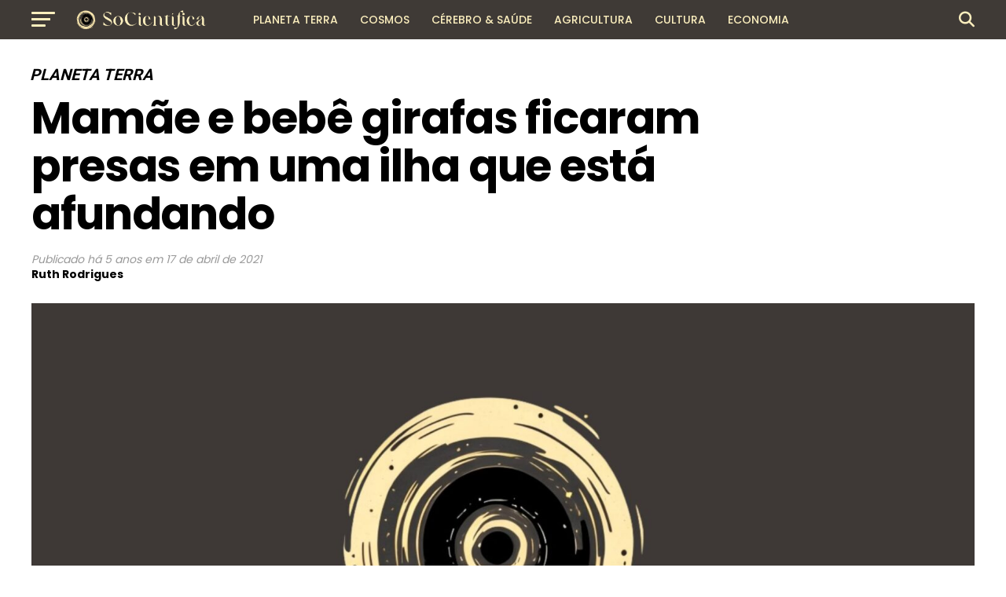

--- FILE ---
content_type: text/html; charset=UTF-8
request_url: https://socientifica.com.br/mamae-e-bebe-girafas-ficaram-presas-em-uma-ilha-que-esta-afundando/
body_size: 25820
content:
<!DOCTYPE html>
<html lang="pt-BR" prefix="og: https://ogp.me/ns#">
<head>
<meta charset="UTF-8" >
<meta name="viewport" id="viewport" content="width=device-width, initial-scale=1.0, maximum-scale=5.0, minimum-scale=1.0, user-scalable=yes" />
<link rel="pingback" href="https://socientifica.com.br/xmlrpc.php" />
<meta property="og:type" content="article" />
					<meta property="og:image" content="https://socientifica.com.br/wp-content/uploads/2025/01/345437000_551343940258865_1734412697358703393_n-scaled-1-1000x600.jpg" />
		<meta name="twitter:image" content="https://socientifica.com.br/wp-content/uploads/2025/01/345437000_551343940258865_1734412697358703393_n-scaled-1-1000x600.jpg" />
	<meta property="og:url" content="https://socientifica.com.br/mamae-e-bebe-girafas-ficaram-presas-em-uma-ilha-que-esta-afundando/" />
<meta property="og:title" content="Mamãe e bebê girafas ficaram presas em uma ilha que está afundando" />
<meta property="og:description" content="Seja o primeiro a reagir! 0 Gostei 0 Amei 0 Haha 0 Uau 0 Triste 0 Grr Resgatar um animal é uma tarefa bastante complicada. Agora, imagine ter que salvar uma manada de uma espécie de girafa em extinção, que estão presas em uma ilha, afundando rapidamente? Apesar de ser algo inusitado, realmente aconteceu. O [&hellip;]" />
<meta name="twitter:card" content="summary_large_image">
<meta name="twitter:url" content="https://socientifica.com.br/mamae-e-bebe-girafas-ficaram-presas-em-uma-ilha-que-esta-afundando/">
<meta name="twitter:title" content="Mamãe e bebê girafas ficaram presas em uma ilha que está afundando">
<meta name="twitter:description" content="Seja o primeiro a reagir! 0 Gostei 0 Amei 0 Haha 0 Uau 0 Triste 0 Grr Resgatar um animal é uma tarefa bastante complicada. Agora, imagine ter que salvar uma manada de uma espécie de girafa em extinção, que estão presas em uma ilha, afundando rapidamente? Apesar de ser algo inusitado, realmente aconteceu. O [&hellip;]">

<!-- Otimização para mecanismos de pesquisa pelo Rank Math - https://rankmath.com/ -->
<title>Mamãe e bebê girafas ficaram presas em uma ilha que está afundando - SoCientífica</title>
<meta name="description" content="O resgate da girafa em extinção com seu filhote demorou mais de 4 meses para ser concluído com sucesso."/>
<meta name="robots" content="follow, index, max-snippet:-1, max-video-preview:-1, max-image-preview:large"/>
<link rel="canonical" href="https://socientifica.com.br/mamae-e-bebe-girafas-ficaram-presas-em-uma-ilha-que-esta-afundando/" />
<meta property="og:locale" content="pt_BR" />
<meta property="og:type" content="article" />
<meta property="og:title" content="Mamãe e bebê girafas ficaram presas em uma ilha que está afundando - SoCientífica" />
<meta property="og:description" content="O resgate da girafa em extinção com seu filhote demorou mais de 4 meses para ser concluído com sucesso." />
<meta property="og:url" content="https://socientifica.com.br/mamae-e-bebe-girafas-ficaram-presas-em-uma-ilha-que-esta-afundando/" />
<meta property="og:site_name" content="SoCientífica" />
<meta property="article:section" content="Planeta Terra" />
<meta property="og:updated_time" content="2022-01-26T22:29:57-03:00" />
<meta property="og:image" content="https://socientifica.com.br/wp-content/uploads/2025/01/345437000_551343940258865_1734412697358703393_n-scaled-1-1024x512.jpg" />
<meta property="og:image:secure_url" content="https://socientifica.com.br/wp-content/uploads/2025/01/345437000_551343940258865_1734412697358703393_n-scaled-1-1024x512.jpg" />
<meta property="og:image:width" content="740" />
<meta property="og:image:height" content="370" />
<meta property="og:image:alt" content="girafa" />
<meta property="og:image:type" content="image/jpeg" />
<meta property="article:published_time" content="2021-04-17T08:00:00-03:00" />
<meta property="article:modified_time" content="2022-01-26T22:29:57-03:00" />
<meta name="twitter:card" content="summary_large_image" />
<meta name="twitter:title" content="Mamãe e bebê girafas ficaram presas em uma ilha que está afundando - SoCientífica" />
<meta name="twitter:description" content="O resgate da girafa em extinção com seu filhote demorou mais de 4 meses para ser concluído com sucesso." />
<meta name="twitter:image" content="https://socientifica.com.br/wp-content/uploads/2025/01/345437000_551343940258865_1734412697358703393_n-scaled-1-1024x512.jpg" />
<meta name="twitter:label1" content="Escrito por" />
<meta name="twitter:data1" content="Ruth Rodrigues" />
<meta name="twitter:label2" content="Tempo para leitura" />
<meta name="twitter:data2" content="2 minutos" />
<script type="application/ld+json" class="rank-math-schema">{"@context":"https://schema.org","@graph":[{"@type":["NewsMediaOrganization","Organization"],"@id":"https://socientifica.com.br/#organization","name":"SoCient\u00edfica","url":"https://socientifica.com.br","logo":{"@type":"ImageObject","@id":"https://socientifica.com.br/#logo","url":"https://socientifica.com.br/wp-content/uploads/2024/12/cropped-345437000_551343940258865_1734412697358703393_n-scaled-2.jpg","contentUrl":"https://socientifica.com.br/wp-content/uploads/2024/12/cropped-345437000_551343940258865_1734412697358703393_n-scaled-2.jpg","caption":"SoCient\u00edfica","inLanguage":"pt-BR","width":"512","height":"512"}},{"@type":"WebSite","@id":"https://socientifica.com.br/#website","url":"https://socientifica.com.br","name":"SoCient\u00edfica","publisher":{"@id":"https://socientifica.com.br/#organization"},"inLanguage":"pt-BR"},{"@type":"ImageObject","@id":"https://socientifica.com.br/wp-content/uploads/2025/01/345437000_551343940258865_1734412697358703393_n-scaled-1.jpg","url":"https://socientifica.com.br/wp-content/uploads/2025/01/345437000_551343940258865_1734412697358703393_n-scaled-1.jpg","width":"2560","height":"1280","inLanguage":"pt-BR"},{"@type":"WebPage","@id":"https://socientifica.com.br/mamae-e-bebe-girafas-ficaram-presas-em-uma-ilha-que-esta-afundando/#webpage","url":"https://socientifica.com.br/mamae-e-bebe-girafas-ficaram-presas-em-uma-ilha-que-esta-afundando/","name":"Mam\u00e3e e beb\u00ea girafas ficaram presas em uma ilha que est\u00e1 afundando - SoCient\u00edfica","datePublished":"2021-04-17T08:00:00-03:00","dateModified":"2022-01-26T22:29:57-03:00","isPartOf":{"@id":"https://socientifica.com.br/#website"},"primaryImageOfPage":{"@id":"https://socientifica.com.br/wp-content/uploads/2025/01/345437000_551343940258865_1734412697358703393_n-scaled-1.jpg"},"inLanguage":"pt-BR"},{"@type":"Person","@id":"https://socientifica.com.br/author/ruth-rodrigues/","name":"Ruth Rodrigues","url":"https://socientifica.com.br/author/ruth-rodrigues/","image":{"@type":"ImageObject","@id":"https://secure.gravatar.com/avatar/01ea0f22b09b0ba5361b89558ad4f5b37ae51b35b320c2f717377f757fc2dcf5?s=96&amp;d=mm&amp;r=g","url":"https://secure.gravatar.com/avatar/01ea0f22b09b0ba5361b89558ad4f5b37ae51b35b320c2f717377f757fc2dcf5?s=96&amp;d=mm&amp;r=g","caption":"Ruth Rodrigues","inLanguage":"pt-BR"},"worksFor":{"@id":"https://socientifica.com.br/#organization"}},{"@type":"NewsArticle","headline":"Mam\u00e3e e beb\u00ea girafas ficaram presas em uma ilha que est\u00e1 afundando - SoCient\u00edfica","keywords":"girafa","datePublished":"2021-04-17T08:00:00-03:00","dateModified":"2022-01-26T22:29:57-03:00","articleSection":"Planeta Terra","author":{"@id":"https://socientifica.com.br/author/ruth-rodrigues/","name":"Ruth Rodrigues"},"publisher":{"@id":"https://socientifica.com.br/#organization"},"description":"O resgate da girafa em extin\u00e7\u00e3o com seu filhote demorou mais de 4 meses para ser conclu\u00eddo com sucesso.","name":"Mam\u00e3e e beb\u00ea girafas ficaram presas em uma ilha que est\u00e1 afundando - SoCient\u00edfica","@id":"https://socientifica.com.br/mamae-e-bebe-girafas-ficaram-presas-em-uma-ilha-que-esta-afundando/#richSnippet","isPartOf":{"@id":"https://socientifica.com.br/mamae-e-bebe-girafas-ficaram-presas-em-uma-ilha-que-esta-afundando/#webpage"},"image":{"@id":"https://socientifica.com.br/wp-content/uploads/2025/01/345437000_551343940258865_1734412697358703393_n-scaled-1.jpg"},"inLanguage":"pt-BR","mainEntityOfPage":{"@id":"https://socientifica.com.br/mamae-e-bebe-girafas-ficaram-presas-em-uma-ilha-que-esta-afundando/#webpage"}}]}</script>
<!-- /Plugin de SEO Rank Math para WordPress -->

<link rel='dns-prefetch' href='//ajax.googleapis.com' />
<link rel='dns-prefetch' href='//fonts.googleapis.com' />
<link rel="alternate" type="application/rss+xml" title="Feed para SoCientífica &raquo;" href="https://socientifica.com.br/feed/" />
<link rel="alternate" type="application/rss+xml" title="Feed de comentários para SoCientífica &raquo;" href="https://socientifica.com.br/comments/feed/" />
<link rel="alternate" title="oEmbed (JSON)" type="application/json+oembed" href="https://socientifica.com.br/wp-json/oembed/1.0/embed?url=https%3A%2F%2Fsocientifica.com.br%2Fmamae-e-bebe-girafas-ficaram-presas-em-uma-ilha-que-esta-afundando%2F" />
<link rel="alternate" title="oEmbed (XML)" type="text/xml+oembed" href="https://socientifica.com.br/wp-json/oembed/1.0/embed?url=https%3A%2F%2Fsocientifica.com.br%2Fmamae-e-bebe-girafas-ficaram-presas-em-uma-ilha-que-esta-afundando%2F&#038;format=xml" />
<style id='wp-img-auto-sizes-contain-inline-css' type='text/css'>
img:is([sizes=auto i],[sizes^="auto," i]){contain-intrinsic-size:3000px 1500px}
/*# sourceURL=wp-img-auto-sizes-contain-inline-css */
</style>
<style id='wp-block-paragraph-inline-css' type='text/css'>
.is-small-text{font-size:.875em}.is-regular-text{font-size:1em}.is-large-text{font-size:2.25em}.is-larger-text{font-size:3em}.has-drop-cap:not(:focus):first-letter{float:left;font-size:8.4em;font-style:normal;font-weight:100;line-height:.68;margin:.05em .1em 0 0;text-transform:uppercase}body.rtl .has-drop-cap:not(:focus):first-letter{float:none;margin-left:.1em}p.has-drop-cap.has-background{overflow:hidden}:root :where(p.has-background){padding:1.25em 2.375em}:where(p.has-text-color:not(.has-link-color)) a{color:inherit}p.has-text-align-left[style*="writing-mode:vertical-lr"],p.has-text-align-right[style*="writing-mode:vertical-rl"]{rotate:180deg}
/*# sourceURL=https://socientifica.com.br/wp-includes/blocks/paragraph/style.min.css */
</style>
<style id='wp-block-heading-inline-css' type='text/css'>
h1:where(.wp-block-heading).has-background,h2:where(.wp-block-heading).has-background,h3:where(.wp-block-heading).has-background,h4:where(.wp-block-heading).has-background,h5:where(.wp-block-heading).has-background,h6:where(.wp-block-heading).has-background{padding:1.25em 2.375em}h1.has-text-align-left[style*=writing-mode]:where([style*=vertical-lr]),h1.has-text-align-right[style*=writing-mode]:where([style*=vertical-rl]),h2.has-text-align-left[style*=writing-mode]:where([style*=vertical-lr]),h2.has-text-align-right[style*=writing-mode]:where([style*=vertical-rl]),h3.has-text-align-left[style*=writing-mode]:where([style*=vertical-lr]),h3.has-text-align-right[style*=writing-mode]:where([style*=vertical-rl]),h4.has-text-align-left[style*=writing-mode]:where([style*=vertical-lr]),h4.has-text-align-right[style*=writing-mode]:where([style*=vertical-rl]),h5.has-text-align-left[style*=writing-mode]:where([style*=vertical-lr]),h5.has-text-align-right[style*=writing-mode]:where([style*=vertical-rl]),h6.has-text-align-left[style*=writing-mode]:where([style*=vertical-lr]),h6.has-text-align-right[style*=writing-mode]:where([style*=vertical-rl]){rotate:180deg}
/*# sourceURL=https://socientifica.com.br/wp-includes/blocks/heading/style.min.css */
</style>
<style id='wp-emoji-styles-inline-css' type='text/css'>

	img.wp-smiley, img.emoji {
		display: inline !important;
		border: none !important;
		box-shadow: none !important;
		height: 1em !important;
		width: 1em !important;
		margin: 0 0.07em !important;
		vertical-align: -0.1em !important;
		background: none !important;
		padding: 0 !important;
	}
/*# sourceURL=wp-emoji-styles-inline-css */
</style>
<style id='wp-block-library-inline-css' type='text/css'>
:root{--wp-block-synced-color:#7a00df;--wp-block-synced-color--rgb:122,0,223;--wp-bound-block-color:var(--wp-block-synced-color);--wp-editor-canvas-background:#ddd;--wp-admin-theme-color:#007cba;--wp-admin-theme-color--rgb:0,124,186;--wp-admin-theme-color-darker-10:#006ba1;--wp-admin-theme-color-darker-10--rgb:0,107,160.5;--wp-admin-theme-color-darker-20:#005a87;--wp-admin-theme-color-darker-20--rgb:0,90,135;--wp-admin-border-width-focus:2px}@media (min-resolution:192dpi){:root{--wp-admin-border-width-focus:1.5px}}.wp-element-button{cursor:pointer}:root .has-very-light-gray-background-color{background-color:#eee}:root .has-very-dark-gray-background-color{background-color:#313131}:root .has-very-light-gray-color{color:#eee}:root .has-very-dark-gray-color{color:#313131}:root .has-vivid-green-cyan-to-vivid-cyan-blue-gradient-background{background:linear-gradient(135deg,#00d084,#0693e3)}:root .has-purple-crush-gradient-background{background:linear-gradient(135deg,#34e2e4,#4721fb 50%,#ab1dfe)}:root .has-hazy-dawn-gradient-background{background:linear-gradient(135deg,#faaca8,#dad0ec)}:root .has-subdued-olive-gradient-background{background:linear-gradient(135deg,#fafae1,#67a671)}:root .has-atomic-cream-gradient-background{background:linear-gradient(135deg,#fdd79a,#004a59)}:root .has-nightshade-gradient-background{background:linear-gradient(135deg,#330968,#31cdcf)}:root .has-midnight-gradient-background{background:linear-gradient(135deg,#020381,#2874fc)}:root{--wp--preset--font-size--normal:16px;--wp--preset--font-size--huge:42px}.has-regular-font-size{font-size:1em}.has-larger-font-size{font-size:2.625em}.has-normal-font-size{font-size:var(--wp--preset--font-size--normal)}.has-huge-font-size{font-size:var(--wp--preset--font-size--huge)}.has-text-align-center{text-align:center}.has-text-align-left{text-align:left}.has-text-align-right{text-align:right}.has-fit-text{white-space:nowrap!important}#end-resizable-editor-section{display:none}.aligncenter{clear:both}.items-justified-left{justify-content:flex-start}.items-justified-center{justify-content:center}.items-justified-right{justify-content:flex-end}.items-justified-space-between{justify-content:space-between}.screen-reader-text{border:0;clip-path:inset(50%);height:1px;margin:-1px;overflow:hidden;padding:0;position:absolute;width:1px;word-wrap:normal!important}.screen-reader-text:focus{background-color:#ddd;clip-path:none;color:#444;display:block;font-size:1em;height:auto;left:5px;line-height:normal;padding:15px 23px 14px;text-decoration:none;top:5px;width:auto;z-index:100000}html :where(.has-border-color){border-style:solid}html :where([style*=border-top-color]){border-top-style:solid}html :where([style*=border-right-color]){border-right-style:solid}html :where([style*=border-bottom-color]){border-bottom-style:solid}html :where([style*=border-left-color]){border-left-style:solid}html :where([style*=border-width]){border-style:solid}html :where([style*=border-top-width]){border-top-style:solid}html :where([style*=border-right-width]){border-right-style:solid}html :where([style*=border-bottom-width]){border-bottom-style:solid}html :where([style*=border-left-width]){border-left-style:solid}html :where(img[class*=wp-image-]){height:auto;max-width:100%}:where(figure){margin:0 0 1em}html :where(.is-position-sticky){--wp-admin--admin-bar--position-offset:var(--wp-admin--admin-bar--height,0px)}@media screen and (max-width:600px){html :where(.is-position-sticky){--wp-admin--admin-bar--position-offset:0px}}

/*# sourceURL=wp-block-library-inline-css */
</style><style id='global-styles-inline-css' type='text/css'>
:root{--wp--preset--aspect-ratio--square: 1;--wp--preset--aspect-ratio--4-3: 4/3;--wp--preset--aspect-ratio--3-4: 3/4;--wp--preset--aspect-ratio--3-2: 3/2;--wp--preset--aspect-ratio--2-3: 2/3;--wp--preset--aspect-ratio--16-9: 16/9;--wp--preset--aspect-ratio--9-16: 9/16;--wp--preset--color--black: #000000;--wp--preset--color--cyan-bluish-gray: #abb8c3;--wp--preset--color--white: #ffffff;--wp--preset--color--pale-pink: #f78da7;--wp--preset--color--vivid-red: #cf2e2e;--wp--preset--color--luminous-vivid-orange: #ff6900;--wp--preset--color--luminous-vivid-amber: #fcb900;--wp--preset--color--light-green-cyan: #7bdcb5;--wp--preset--color--vivid-green-cyan: #00d084;--wp--preset--color--pale-cyan-blue: #8ed1fc;--wp--preset--color--vivid-cyan-blue: #0693e3;--wp--preset--color--vivid-purple: #9b51e0;--wp--preset--gradient--vivid-cyan-blue-to-vivid-purple: linear-gradient(135deg,rgb(6,147,227) 0%,rgb(155,81,224) 100%);--wp--preset--gradient--light-green-cyan-to-vivid-green-cyan: linear-gradient(135deg,rgb(122,220,180) 0%,rgb(0,208,130) 100%);--wp--preset--gradient--luminous-vivid-amber-to-luminous-vivid-orange: linear-gradient(135deg,rgb(252,185,0) 0%,rgb(255,105,0) 100%);--wp--preset--gradient--luminous-vivid-orange-to-vivid-red: linear-gradient(135deg,rgb(255,105,0) 0%,rgb(207,46,46) 100%);--wp--preset--gradient--very-light-gray-to-cyan-bluish-gray: linear-gradient(135deg,rgb(238,238,238) 0%,rgb(169,184,195) 100%);--wp--preset--gradient--cool-to-warm-spectrum: linear-gradient(135deg,rgb(74,234,220) 0%,rgb(151,120,209) 20%,rgb(207,42,186) 40%,rgb(238,44,130) 60%,rgb(251,105,98) 80%,rgb(254,248,76) 100%);--wp--preset--gradient--blush-light-purple: linear-gradient(135deg,rgb(255,206,236) 0%,rgb(152,150,240) 100%);--wp--preset--gradient--blush-bordeaux: linear-gradient(135deg,rgb(254,205,165) 0%,rgb(254,45,45) 50%,rgb(107,0,62) 100%);--wp--preset--gradient--luminous-dusk: linear-gradient(135deg,rgb(255,203,112) 0%,rgb(199,81,192) 50%,rgb(65,88,208) 100%);--wp--preset--gradient--pale-ocean: linear-gradient(135deg,rgb(255,245,203) 0%,rgb(182,227,212) 50%,rgb(51,167,181) 100%);--wp--preset--gradient--electric-grass: linear-gradient(135deg,rgb(202,248,128) 0%,rgb(113,206,126) 100%);--wp--preset--gradient--midnight: linear-gradient(135deg,rgb(2,3,129) 0%,rgb(40,116,252) 100%);--wp--preset--font-size--small: 13px;--wp--preset--font-size--medium: 20px;--wp--preset--font-size--large: 36px;--wp--preset--font-size--x-large: 42px;--wp--preset--spacing--20: 0.44rem;--wp--preset--spacing--30: 0.67rem;--wp--preset--spacing--40: 1rem;--wp--preset--spacing--50: 1.5rem;--wp--preset--spacing--60: 2.25rem;--wp--preset--spacing--70: 3.38rem;--wp--preset--spacing--80: 5.06rem;--wp--preset--shadow--natural: 6px 6px 9px rgba(0, 0, 0, 0.2);--wp--preset--shadow--deep: 12px 12px 50px rgba(0, 0, 0, 0.4);--wp--preset--shadow--sharp: 6px 6px 0px rgba(0, 0, 0, 0.2);--wp--preset--shadow--outlined: 6px 6px 0px -3px rgb(255, 255, 255), 6px 6px rgb(0, 0, 0);--wp--preset--shadow--crisp: 6px 6px 0px rgb(0, 0, 0);}:where(.is-layout-flex){gap: 0.5em;}:where(.is-layout-grid){gap: 0.5em;}body .is-layout-flex{display: flex;}.is-layout-flex{flex-wrap: wrap;align-items: center;}.is-layout-flex > :is(*, div){margin: 0;}body .is-layout-grid{display: grid;}.is-layout-grid > :is(*, div){margin: 0;}:where(.wp-block-columns.is-layout-flex){gap: 2em;}:where(.wp-block-columns.is-layout-grid){gap: 2em;}:where(.wp-block-post-template.is-layout-flex){gap: 1.25em;}:where(.wp-block-post-template.is-layout-grid){gap: 1.25em;}.has-black-color{color: var(--wp--preset--color--black) !important;}.has-cyan-bluish-gray-color{color: var(--wp--preset--color--cyan-bluish-gray) !important;}.has-white-color{color: var(--wp--preset--color--white) !important;}.has-pale-pink-color{color: var(--wp--preset--color--pale-pink) !important;}.has-vivid-red-color{color: var(--wp--preset--color--vivid-red) !important;}.has-luminous-vivid-orange-color{color: var(--wp--preset--color--luminous-vivid-orange) !important;}.has-luminous-vivid-amber-color{color: var(--wp--preset--color--luminous-vivid-amber) !important;}.has-light-green-cyan-color{color: var(--wp--preset--color--light-green-cyan) !important;}.has-vivid-green-cyan-color{color: var(--wp--preset--color--vivid-green-cyan) !important;}.has-pale-cyan-blue-color{color: var(--wp--preset--color--pale-cyan-blue) !important;}.has-vivid-cyan-blue-color{color: var(--wp--preset--color--vivid-cyan-blue) !important;}.has-vivid-purple-color{color: var(--wp--preset--color--vivid-purple) !important;}.has-black-background-color{background-color: var(--wp--preset--color--black) !important;}.has-cyan-bluish-gray-background-color{background-color: var(--wp--preset--color--cyan-bluish-gray) !important;}.has-white-background-color{background-color: var(--wp--preset--color--white) !important;}.has-pale-pink-background-color{background-color: var(--wp--preset--color--pale-pink) !important;}.has-vivid-red-background-color{background-color: var(--wp--preset--color--vivid-red) !important;}.has-luminous-vivid-orange-background-color{background-color: var(--wp--preset--color--luminous-vivid-orange) !important;}.has-luminous-vivid-amber-background-color{background-color: var(--wp--preset--color--luminous-vivid-amber) !important;}.has-light-green-cyan-background-color{background-color: var(--wp--preset--color--light-green-cyan) !important;}.has-vivid-green-cyan-background-color{background-color: var(--wp--preset--color--vivid-green-cyan) !important;}.has-pale-cyan-blue-background-color{background-color: var(--wp--preset--color--pale-cyan-blue) !important;}.has-vivid-cyan-blue-background-color{background-color: var(--wp--preset--color--vivid-cyan-blue) !important;}.has-vivid-purple-background-color{background-color: var(--wp--preset--color--vivid-purple) !important;}.has-black-border-color{border-color: var(--wp--preset--color--black) !important;}.has-cyan-bluish-gray-border-color{border-color: var(--wp--preset--color--cyan-bluish-gray) !important;}.has-white-border-color{border-color: var(--wp--preset--color--white) !important;}.has-pale-pink-border-color{border-color: var(--wp--preset--color--pale-pink) !important;}.has-vivid-red-border-color{border-color: var(--wp--preset--color--vivid-red) !important;}.has-luminous-vivid-orange-border-color{border-color: var(--wp--preset--color--luminous-vivid-orange) !important;}.has-luminous-vivid-amber-border-color{border-color: var(--wp--preset--color--luminous-vivid-amber) !important;}.has-light-green-cyan-border-color{border-color: var(--wp--preset--color--light-green-cyan) !important;}.has-vivid-green-cyan-border-color{border-color: var(--wp--preset--color--vivid-green-cyan) !important;}.has-pale-cyan-blue-border-color{border-color: var(--wp--preset--color--pale-cyan-blue) !important;}.has-vivid-cyan-blue-border-color{border-color: var(--wp--preset--color--vivid-cyan-blue) !important;}.has-vivid-purple-border-color{border-color: var(--wp--preset--color--vivid-purple) !important;}.has-vivid-cyan-blue-to-vivid-purple-gradient-background{background: var(--wp--preset--gradient--vivid-cyan-blue-to-vivid-purple) !important;}.has-light-green-cyan-to-vivid-green-cyan-gradient-background{background: var(--wp--preset--gradient--light-green-cyan-to-vivid-green-cyan) !important;}.has-luminous-vivid-amber-to-luminous-vivid-orange-gradient-background{background: var(--wp--preset--gradient--luminous-vivid-amber-to-luminous-vivid-orange) !important;}.has-luminous-vivid-orange-to-vivid-red-gradient-background{background: var(--wp--preset--gradient--luminous-vivid-orange-to-vivid-red) !important;}.has-very-light-gray-to-cyan-bluish-gray-gradient-background{background: var(--wp--preset--gradient--very-light-gray-to-cyan-bluish-gray) !important;}.has-cool-to-warm-spectrum-gradient-background{background: var(--wp--preset--gradient--cool-to-warm-spectrum) !important;}.has-blush-light-purple-gradient-background{background: var(--wp--preset--gradient--blush-light-purple) !important;}.has-blush-bordeaux-gradient-background{background: var(--wp--preset--gradient--blush-bordeaux) !important;}.has-luminous-dusk-gradient-background{background: var(--wp--preset--gradient--luminous-dusk) !important;}.has-pale-ocean-gradient-background{background: var(--wp--preset--gradient--pale-ocean) !important;}.has-electric-grass-gradient-background{background: var(--wp--preset--gradient--electric-grass) !important;}.has-midnight-gradient-background{background: var(--wp--preset--gradient--midnight) !important;}.has-small-font-size{font-size: var(--wp--preset--font-size--small) !important;}.has-medium-font-size{font-size: var(--wp--preset--font-size--medium) !important;}.has-large-font-size{font-size: var(--wp--preset--font-size--large) !important;}.has-x-large-font-size{font-size: var(--wp--preset--font-size--x-large) !important;}
/*# sourceURL=global-styles-inline-css */
</style>

<style id='classic-theme-styles-inline-css' type='text/css'>
/*! This file is auto-generated */
.wp-block-button__link{color:#fff;background-color:#32373c;border-radius:9999px;box-shadow:none;text-decoration:none;padding:calc(.667em + 2px) calc(1.333em + 2px);font-size:1.125em}.wp-block-file__button{background:#32373c;color:#fff;text-decoration:none}
/*# sourceURL=/wp-includes/css/classic-themes.min.css */
</style>
<link rel='stylesheet' id='fb-reactions-style-css' href='https://socientifica.com.br/wp-content/plugins/fb-reactions/assets/css/fb-reactions.css?ver=1.0.3' type='text/css' media='all' />
<link rel='stylesheet' id='ql-jquery-ui-css' href='//ajax.googleapis.com/ajax/libs/jqueryui/1.12.1/themes/smoothness/jquery-ui.css?ver=6.9' type='text/css' media='all' />
<link rel='stylesheet' id='reviewgen-article-css' href='https://socientifica.com.br/wp-content/plugins/reviewgen-ai/assets/css/article.css?ver=1.1.0' type='text/css' media='all' />
<style id='reviewgen-article-inline-css' type='text/css'>

        /* ReviewGen AI - Critical Inline Styles */
        .reviewgen-products-grid {
            display: grid !important;
            grid-template-columns: repeat(auto-fill, minmax(280px, 1fr)) !important;
            gap: 20px !important;
            margin: 30px 0 !important;
        }
        .reviewgen-product-card {
            background: #fff !important;
            border: 1px solid #e7e7e7 !important;
            border-radius: 12px !important;
            padding: 20px !important;
            position: relative !important;
            display: flex !important;
            flex-direction: column !important;
        }
        .reviewgen-product-badge {
            position: absolute !important;
            top: -10px !important;
            left: 20px !important;
            background: linear-gradient(135deg, #232f3e 0%, #37475a 100%) !important;
            color: #fff !important;
            font-weight: 700 !important;
            font-size: 14px !important;
            padding: 6px 14px !important;
            border-radius: 20px !important;
        }
        .reviewgen-product-image {
            text-align: center !important;
            padding: 20px 10px !important;
            background: #fafafa !important;
            border-radius: 8px !important;
            margin-bottom: 15px !important;
        }
        .reviewgen-product-image img {
            max-width: 150px !important;
            max-height: 150px !important;
            object-fit: contain !important;
        }
        .reviewgen-product-info h3 {
            font-size: 16px !important;
            line-height: 1.4 !important;
            margin: 0 0 10px !important;
        }
        .reviewgen-product-info h3 a {
            color: #0F1111 !important;
            text-decoration: none !important;
            box-shadow: none !important;
        }
        .reviewgen-product-price {
            font-size: 18px !important;
            font-weight: 700 !important;
            color: #c7511f !important;
            margin-bottom: 15px !important;
        }
        .reviewgen-btn-amazon {
            display: block !important;
            text-align: center !important;
            background: linear-gradient(to bottom, #FFD814, #F7CA00) !important;
            border: 1px solid #FCD200 !important;
            border-radius: 20px !important;
            color: #0F1111 !important;
            font-weight: 600 !important;
            padding: 10px 20px !important;
            text-decoration: none !important;
            box-shadow: none !important;
            margin-bottom: 10px !important;
        }
        .reviewgen-btn-review {
            display: block !important;
            text-align: center !important;
            color: #007185 !important;
            text-decoration: none !important;
            box-shadow: none !important;
        }
        .reviewgen-review {
            background: #fff !important;
            border: 1px solid #e7e7e7 !important;
            border-radius: 12px !important;
            margin-bottom: 40px !important;
            overflow: hidden !important;
        }
        .reviewgen-review-header {
            display: flex !important;
            align-items: center !important;
            gap: 15px !important;
            padding: 20px 25px !important;
            background: #f8f9fa !important;
            border-bottom: 1px solid #e7e7e7 !important;
        }
        .reviewgen-review-number {
            background: #232f3e !important;
            color: #fff !important;
            padding: 8px 14px !important;
            border-radius: 8px !important;
            font-weight: 700 !important;
        }
        .reviewgen-review-content {
            display: flex !important;
            flex-wrap: wrap !important;
            gap: 30px !important;
            padding: 25px !important;
            align-items: center !important;
        }
        .reviewgen-verdict-text {
            font-size: 18px !important;
            font-weight: 700 !important;
            color: #0F1111 !important;
        }
        .reviewgen-btn-amazon-large {
            display: inline-block !important;
            background: linear-gradient(to bottom, #FFD814, #F7CA00) !important;
            border-radius: 25px !important;
            color: #0F1111 !important;
            font-weight: 700 !important;
            padding: 14px 35px !important;
            text-decoration: none !important;
            box-shadow: none !important;
        }
        /* Top Picks Table Critical Styles */
        .reviewgen-top-picks {
            margin: 30px 0 !important;
        }
        .reviewgen-picks-table {
            width: 100% !important;
            border-collapse: collapse !important;
        }
        .reviewgen-pick-badge {
            display: inline-block !important;
            background: linear-gradient(135deg, #232f3e 0%, #37475a 100%) !important;
            color: #fff !important;
            font-size: 11px !important;
            font-weight: 700 !important;
            text-transform: uppercase !important;
            padding: 6px 14px !important;
            border-radius: 3px 3px 0 0 !important;
        }
        .reviewgen-pick-content {
            background: #fff !important;
            border: 1px solid #e0e0e0 !important;
            border-top: 3px solid #232f3e !important;
        }
        .reviewgen-pick-content td {
            padding: 20px !important;
            vertical-align: middle !important;
            border: none !important;
        }
        .reviewgen-pick-title {
            font-size: 16px !important;
            font-weight: 600 !important;
            margin: 0 0 12px 0 !important;
        }
        .reviewgen-pick-title a {
            color: #0F1111 !important;
            text-decoration: none !important;
            box-shadow: none !important;
        }
        .reviewgen-pick-specs {
            list-style: none !important;
            margin: 0 !important;
            padding: 0 !important;
        }
        .reviewgen-pick-specs li {
            position: relative !important;
            padding-left: 22px !important;
            margin-bottom: 6px !important;
            font-size: 13px !important;
            color: #565959 !important;
        }
        .reviewgen-pick-specs li::before {
            content: "✓" !important;
            position: absolute !important;
            left: 0 !important;
            color: #007600 !important;
            font-weight: bold !important;
        }
        .reviewgen-btn-price {
            display: block !important;
            background: linear-gradient(to bottom, #232f3e 0%, #37475a 100%) !important;
            color: #fff !important;
            font-size: 12px !important;
            font-weight: 700 !important;
            text-transform: uppercase !important;
            padding: 12px 20px !important;
            border-radius: 4px !important;
            text-decoration: none !important;
            box-shadow: none !important;
            margin-bottom: 10px !important;
        }
        .reviewgen-btn-analysis {
            display: block !important;
            color: #007185 !important;
            font-size: 12px !important;
            text-decoration: underline !important;
            box-shadow: none !important;
        }
        
/*# sourceURL=reviewgen-article-inline-css */
</style>
<link rel='stylesheet' id='mvp-custom-style-css' href='https://socientifica.com.br/wp-content/themes/zox-news/style.css?ver=6.9' type='text/css' media='all' />
<style id='mvp-custom-style-inline-css' type='text/css'>


#mvp-wallpaper {
	background: url() no-repeat 50% 0;
	}

#mvp-foot-copy a {
	color: #0be6af;
	}

#mvp-content-main p a,
#mvp-content-main ul a,
#mvp-content-main ol a,
.mvp-post-add-main p a,
.mvp-post-add-main ul a,
.mvp-post-add-main ol a {
	box-shadow: inset 0 -4px 0 #0be6af;
	}

#mvp-content-main p a:hover,
#mvp-content-main ul a:hover,
#mvp-content-main ol a:hover,
.mvp-post-add-main p a:hover,
.mvp-post-add-main ul a:hover,
.mvp-post-add-main ol a:hover {
	background: #0be6af;
	}

a,
a:visited,
.post-info-name a,
.woocommerce .woocommerce-breadcrumb a {
	color: #ff005b;
	}

#mvp-side-wrap a:hover {
	color: #ff005b;
	}

.mvp-fly-top:hover,
.mvp-vid-box-wrap,
ul.mvp-soc-mob-list li.mvp-soc-mob-com {
	background: #604000;
	}

nav.mvp-fly-nav-menu ul li.menu-item-has-children:after,
.mvp-feat1-left-wrap span.mvp-cd-cat,
.mvp-widget-feat1-top-story span.mvp-cd-cat,
.mvp-widget-feat2-left-cont span.mvp-cd-cat,
.mvp-widget-dark-feat span.mvp-cd-cat,
.mvp-widget-dark-sub span.mvp-cd-cat,
.mvp-vid-wide-text span.mvp-cd-cat,
.mvp-feat2-top-text span.mvp-cd-cat,
.mvp-feat3-main-story span.mvp-cd-cat,
.mvp-feat3-sub-text span.mvp-cd-cat,
.mvp-feat4-main-text span.mvp-cd-cat,
.woocommerce-message:before,
.woocommerce-info:before,
.woocommerce-message:before {
	color: #604000;
	}

#searchform input,
.mvp-authors-name {
	border-bottom: 1px solid #604000;
	}

.mvp-fly-top:hover {
	border-top: 1px solid #604000;
	border-left: 1px solid #604000;
	border-bottom: 1px solid #604000;
	}

.woocommerce .widget_price_filter .ui-slider .ui-slider-handle,
.woocommerce #respond input#submit.alt,
.woocommerce a.button.alt,
.woocommerce button.button.alt,
.woocommerce input.button.alt,
.woocommerce #respond input#submit.alt:hover,
.woocommerce a.button.alt:hover,
.woocommerce button.button.alt:hover,
.woocommerce input.button.alt:hover {
	background-color: #604000;
	}

.woocommerce-error,
.woocommerce-info,
.woocommerce-message {
	border-top-color: #604000;
	}

ul.mvp-feat1-list-buts li.active span.mvp-feat1-list-but,
span.mvp-widget-home-title,
span.mvp-post-cat,
span.mvp-feat1-pop-head {
	background: #ff005b;
	}

.woocommerce span.onsale {
	background-color: #ff005b;
	}

.mvp-widget-feat2-side-more-but,
.woocommerce .star-rating span:before,
span.mvp-prev-next-label,
.mvp-cat-date-wrap .sticky {
	color: #ff005b !important;
	}

#mvp-main-nav-top,
#mvp-fly-wrap,
.mvp-soc-mob-right,
#mvp-main-nav-small-cont {
	background: #3f3a36;
	}

#mvp-main-nav-small .mvp-fly-but-wrap span,
#mvp-main-nav-small .mvp-search-but-wrap span,
.mvp-nav-top-left .mvp-fly-but-wrap span,
#mvp-fly-wrap .mvp-fly-but-wrap span {
	background: #fbeebd;
	}

.mvp-nav-top-right .mvp-nav-search-but,
span.mvp-fly-soc-head,
.mvp-soc-mob-right i,
#mvp-main-nav-small span.mvp-nav-search-but,
#mvp-main-nav-small .mvp-nav-menu ul li a  {
	color: #fbeebd;
	}

#mvp-main-nav-small .mvp-nav-menu ul li.menu-item-has-children a:after {
	border-color: #fbeebd transparent transparent transparent;
	}

#mvp-nav-top-wrap span.mvp-nav-search-but:hover,
#mvp-main-nav-small span.mvp-nav-search-but:hover {
	color: #0be6af;
	}

#mvp-nav-top-wrap .mvp-fly-but-wrap:hover span,
#mvp-main-nav-small .mvp-fly-but-wrap:hover span,
span.mvp-woo-cart-num:hover {
	background: #0be6af;
	}

#mvp-main-nav-bot-cont {
	background: #ffffff;
	}

#mvp-nav-bot-wrap .mvp-fly-but-wrap span,
#mvp-nav-bot-wrap .mvp-search-but-wrap span {
	background: #fbeebd;
	}

#mvp-nav-bot-wrap span.mvp-nav-search-but,
#mvp-nav-bot-wrap .mvp-nav-menu ul li a {
	color: #fbeebd;
	}

#mvp-nav-bot-wrap .mvp-nav-menu ul li.menu-item-has-children a:after {
	border-color: #fbeebd transparent transparent transparent;
	}

.mvp-nav-menu ul li:hover a {
	border-bottom: 5px solid #0be6af;
	}

#mvp-nav-bot-wrap .mvp-fly-but-wrap:hover span {
	background: #0be6af;
	}

#mvp-nav-bot-wrap span.mvp-nav-search-but:hover {
	color: #0be6af;
	}

body,
.mvp-feat1-feat-text p,
.mvp-feat2-top-text p,
.mvp-feat3-main-text p,
.mvp-feat3-sub-text p,
#searchform input,
.mvp-author-info-text,
span.mvp-post-excerpt,
.mvp-nav-menu ul li ul.sub-menu li a,
nav.mvp-fly-nav-menu ul li a,
.mvp-ad-label,
span.mvp-feat-caption,
.mvp-post-tags a,
.mvp-post-tags a:visited,
span.mvp-author-box-name a,
#mvp-author-box-text p,
.mvp-post-gallery-text p,
ul.mvp-soc-mob-list li span,
#comments,
h3#reply-title,
h2.comments,
#mvp-foot-copy p,
span.mvp-fly-soc-head,
.mvp-post-tags-header,
span.mvp-prev-next-label,
span.mvp-post-add-link-but,
#mvp-comments-button a,
#mvp-comments-button span.mvp-comment-but-text,
.woocommerce ul.product_list_widget span.product-title,
.woocommerce ul.product_list_widget li a,
.woocommerce #reviews #comments ol.commentlist li .comment-text p.meta,
.woocommerce div.product p.price,
.woocommerce div.product p.price ins,
.woocommerce div.product p.price del,
.woocommerce ul.products li.product .price del,
.woocommerce ul.products li.product .price ins,
.woocommerce ul.products li.product .price,
.woocommerce #respond input#submit,
.woocommerce a.button,
.woocommerce button.button,
.woocommerce input.button,
.woocommerce .widget_price_filter .price_slider_amount .button,
.woocommerce span.onsale,
.woocommerce-review-link,
#woo-content p.woocommerce-result-count,
.woocommerce div.product .woocommerce-tabs ul.tabs li a,
a.mvp-inf-more-but,
span.mvp-cont-read-but,
span.mvp-cd-cat,
span.mvp-cd-date,
.mvp-feat4-main-text p,
span.mvp-woo-cart-num,
span.mvp-widget-home-title2,
.wp-caption,
#mvp-content-main p.wp-caption-text,
.gallery-caption,
.mvp-post-add-main p.wp-caption-text,
#bbpress-forums,
#bbpress-forums p,
.protected-post-form input,
#mvp-feat6-text p {
	font-family: 'Poppins', sans-serif;
	font-display: swap;
	}

.mvp-blog-story-text p,
span.mvp-author-page-desc,
#mvp-404 p,
.mvp-widget-feat1-bot-text p,
.mvp-widget-feat2-left-text p,
.mvp-flex-story-text p,
.mvp-search-text p,
#mvp-content-main p,
.mvp-post-add-main p,
#mvp-content-main ul li,
#mvp-content-main ol li,
.rwp-summary,
.rwp-u-review__comment,
.mvp-feat5-mid-main-text p,
.mvp-feat5-small-main-text p,
#mvp-content-main .wp-block-button__link,
.wp-block-audio figcaption,
.wp-block-video figcaption,
.wp-block-embed figcaption,
.wp-block-verse pre,
pre.wp-block-verse {
	font-family: 'Inter', sans-serif;
	font-display: swap;
	}

.mvp-nav-menu ul li a,
#mvp-foot-menu ul li a {
	font-family: 'Poppins', sans-serif;
	font-display: swap;
	}


.mvp-feat1-sub-text h2,
.mvp-feat1-pop-text h2,
.mvp-feat1-list-text h2,
.mvp-widget-feat1-top-text h2,
.mvp-widget-feat1-bot-text h2,
.mvp-widget-dark-feat-text h2,
.mvp-widget-dark-sub-text h2,
.mvp-widget-feat2-left-text h2,
.mvp-widget-feat2-right-text h2,
.mvp-blog-story-text h2,
.mvp-flex-story-text h2,
.mvp-vid-wide-more-text p,
.mvp-prev-next-text p,
.mvp-related-text,
.mvp-post-more-text p,
h2.mvp-authors-latest a,
.mvp-feat2-bot-text h2,
.mvp-feat3-sub-text h2,
.mvp-feat3-main-text h2,
.mvp-feat4-main-text h2,
.mvp-feat5-text h2,
.mvp-feat5-mid-main-text h2,
.mvp-feat5-small-main-text h2,
.mvp-feat5-mid-sub-text h2,
#mvp-feat6-text h2,
.alp-related-posts-wrapper .alp-related-post .post-title {
	font-family: 'Poppins', sans-serif;
	font-display: swap;
	}

.mvp-feat2-top-text h2,
.mvp-feat1-feat-text h2,
h1.mvp-post-title,
h1.mvp-post-title-wide,
.mvp-drop-nav-title h4,
#mvp-content-main blockquote p,
.mvp-post-add-main blockquote p,
#mvp-content-main p.has-large-font-size,
#mvp-404 h1,
#woo-content h1.page-title,
.woocommerce div.product .product_title,
.woocommerce ul.products li.product h3,
.alp-related-posts .current .post-title {
	font-family: 'Poppins', sans-serif;
	font-display: swap;
	}

span.mvp-feat1-pop-head,
.mvp-feat1-pop-text:before,
span.mvp-feat1-list-but,
span.mvp-widget-home-title,
.mvp-widget-feat2-side-more,
span.mvp-post-cat,
span.mvp-page-head,
h1.mvp-author-top-head,
.mvp-authors-name,
#mvp-content-main h1,
#mvp-content-main h2,
#mvp-content-main h3,
#mvp-content-main h4,
#mvp-content-main h5,
#mvp-content-main h6,
.woocommerce .related h2,
.woocommerce div.product .woocommerce-tabs .panel h2,
.woocommerce div.product .product_title,
.mvp-feat5-side-list .mvp-feat1-list-img:after {
	font-family: 'Roboto', sans-serif;
	font-display: swap;
	}

	

	.mvp-vid-box-wrap,
	.mvp-feat1-left-wrap span.mvp-cd-cat,
	.mvp-widget-feat1-top-story span.mvp-cd-cat,
	.mvp-widget-feat2-left-cont span.mvp-cd-cat,
	.mvp-widget-dark-feat span.mvp-cd-cat,
	.mvp-widget-dark-sub span.mvp-cd-cat,
	.mvp-vid-wide-text span.mvp-cd-cat,
	.mvp-feat2-top-text span.mvp-cd-cat,
	.mvp-feat3-main-story span.mvp-cd-cat {
		color: #fff;
		}
		

	span.mvp-nav-soc-but,
	ul.mvp-fly-soc-list li a,
	span.mvp-woo-cart-num {
		background: rgba(0,0,0,.8);
		}
	span.mvp-woo-cart-icon {
		color: rgba(0,0,0,.8);
		}
	nav.mvp-fly-nav-menu ul li,
	nav.mvp-fly-nav-menu ul li ul.sub-menu {
		border-top: 1px solid rgba(0,0,0,.1);
		}
	nav.mvp-fly-nav-menu ul li a {
		color: #000;
		}
	.mvp-drop-nav-title h4 {
		color: #000;
		}
		

	#mvp-main-body-wrap {
		padding-top: 20px;
		}
	#mvp-feat2-wrap,
	#mvp-feat4-wrap,
	#mvp-post-feat-img-wide,
	#mvp-vid-wide-wrap {
		margin-top: -20px;
		}
	@media screen and (max-width: 479px) {
		#mvp-main-body-wrap {
			padding-top: 15px;
			}
		#mvp-feat2-wrap,
		#mvp-feat4-wrap,
		#mvp-post-feat-img-wide,
		#mvp-vid-wide-wrap {
			margin-top: -15px;
			}
		}
		

	.single .mvp-post-main-out,
	.single .mvp-post-main-in {
		margin-right: 0 !important;
		}
	#mvp-post-feat-img img {
		width: 100%;
		}
	#mvp-content-wrap,
	#mvp-post-add-box {
		float: none;
		margin: 0 auto;
		max-width: 750px;
		}
		

	.alp-advert {
		display: none;
	}
	.alp-related-posts-wrapper .alp-related-posts .current {
		margin: 0 0 10px;
	}
		
/*# sourceURL=mvp-custom-style-inline-css */
</style>
<link rel='stylesheet' id='mvp-reset-css' href='https://socientifica.com.br/wp-content/themes/zox-news/css/reset.css?ver=6.9' type='text/css' media='all' />
<link rel='stylesheet' id='fontawesome-css' href='https://socientifica.com.br/wp-content/themes/zox-news/font-awesome/css/all.css?ver=6.9' type='text/css' media='all' />
<link rel='stylesheet' id='mvp-fonts-css' href='//fonts.googleapis.com/css?family=Roboto%3A300%2C400%2C700%2C900%7COswald%3A400%2C700%7CAdvent+Pro%3A700%7COpen+Sans%3A700%7CAnton%3A400Poppins%3A100%2C200%2C300%2C400%2C500%2C600%2C700%2C800%2C900%7CPoppins%3A100%2C200%2C300%2C400%2C500%2C600%2C700%2C800%2C900%7CRoboto%3A100%2C200%2C300%2C400%2C500%2C600%2C700%2C800%2C900%7CPoppins%3A100%2C200%2C300%2C400%2C500%2C600%2C700%2C800%2C900%7CInter%3A100%2C200%2C300%2C400%2C500%2C600%2C700%2C800%2C900%7CPoppins%3A100%2C200%2C300%2C400%2C500%2C600%2C700%2C800%2C900%26subset%3Dlatin%2Clatin-ext%2Ccyrillic%2Ccyrillic-ext%2Cgreek-ext%2Cgreek%2Cvietnamese%26display%3Dswap' type='text/css' media='all' />
<link rel='stylesheet' id='mvp-media-queries-css' href='https://socientifica.com.br/wp-content/themes/zox-news/css/media-queries.css?ver=6.9' type='text/css' media='all' />
<script type="text/javascript" src="https://socientifica.com.br/wp-includes/js/jquery/jquery.min.js?ver=3.7.1" id="jquery-core-js"></script>
<script type="text/javascript" src="https://socientifica.com.br/wp-includes/js/jquery/jquery-migrate.min.js?ver=3.4.1" id="jquery-migrate-js"></script>
<link rel="https://api.w.org/" href="https://socientifica.com.br/wp-json/" /><link rel="alternate" title="JSON" type="application/json" href="https://socientifica.com.br/wp-json/wp/v2/posts/44803" /><link rel="EditURI" type="application/rsd+xml" title="RSD" href="https://socientifica.com.br/xmlrpc.php?rsd" />
<meta name="generator" content="WordPress 6.9" />
<link rel='shortlink' href='https://socientifica.com.br/?p=44803' />
<!-- Google tag (gtag.js) -->
<script async src="https://www.googletagmanager.com/gtag/js?id=G-E989QERW24"></script>
<script>
  window.dataLayer = window.dataLayer || [];
  function gtag(){dataLayer.push(arguments);}
  gtag('js', new Date());

  gtag('config', 'G-E989QERW24');
</script>

<script>
    window.KoalaLinksConfig = {};
    var script = document.createElement("script");
    script.defer = true;
    script.src = "https://koala.sh/api/eucalyptus.js?domainId=4bf7207a-56eb-4992-86ff-b2c59a4e220f&page=" + encodeURIComponent(window.location.protocol + "//" + window.location.host + window.location.pathname);
    document.head.appendChild(script);
</script><link rel="icon" href="https://socientifica.com.br/wp-content/uploads/2024/12/cropped-345437000_551343940258865_1734412697358703393_n-scaled-2-32x32.jpg" sizes="32x32" />
<link rel="icon" href="https://socientifica.com.br/wp-content/uploads/2024/12/cropped-345437000_551343940258865_1734412697358703393_n-scaled-2-192x192.jpg" sizes="192x192" />
<link rel="apple-touch-icon" href="https://socientifica.com.br/wp-content/uploads/2024/12/cropped-345437000_551343940258865_1734412697358703393_n-scaled-2-180x180.jpg" />
<meta name="msapplication-TileImage" content="https://socientifica.com.br/wp-content/uploads/2024/12/cropped-345437000_551343940258865_1734412697358703393_n-scaled-2-270x270.jpg" />
<style id="yellow-pencil">
/*
	The following CSS codes are created by the YellowPencil plugin.
	https://yellowpencil.waspthemes.com/
*/
#mvp-post-head .mvp-post-cat span{background-color:transparent;color:#000000;padding-right:0px;padding-left:0px;font-size:20px;}.mvp-author-info-wrap .mvp-author-info-text .mvp-author-info-date{font-style:italic;font-weight:400;}.mvp-author-info-text .mvp-author-info-date span{font-weight:400;}.mvp-author-info-text .mvp-author-info-name p{display:none;}.mvp-twit-but .mvp-author-info-twit-but i{display:none;}#mvp-post-head .mvp-author-info-wrap .mvp-author-info-thumb{display:none;}#mvp-post-head .mvp-author-info-wrap .mvp-author-info-text{margin-left:0px;}
</style></head>
<body class="wp-singular post-template-default single single-post postid-44803 single-format-standard wp-embed-responsive wp-theme-zox-news non-logged-in">
	<div id="mvp-fly-wrap">
	<div id="mvp-fly-menu-top" class="left relative">
		<div class="mvp-fly-top-out left relative">
			<div class="mvp-fly-top-in">
				<div id="mvp-fly-logo" class="left relative">
											<a href="https://socientifica.com.br/"><img src="https://socientifica.com.br/wp-content/uploads/2025/03/SOCIENTIFICA-342-×-50px-222.png" alt="SoCientífica" data-rjs="2" /></a>
									</div><!--mvp-fly-logo-->
			</div><!--mvp-fly-top-in-->
			<div class="mvp-fly-but-wrap mvp-fly-but-menu mvp-fly-but-click">
				<span></span>
				<span></span>
				<span></span>
				<span></span>
			</div><!--mvp-fly-but-wrap-->
		</div><!--mvp-fly-top-out-->
	</div><!--mvp-fly-menu-top-->
	<div id="mvp-fly-menu-wrap">
		<nav class="mvp-fly-nav-menu left relative">
			<div class="menu"><ul>
<li class="page_item page-item-45401"><a href="https://socientifica.com.br/contato/">Contato</a></li>
<li class="page_item page-item-51724"><a href="https://socientifica.com.br/enciclopedia/">Enciclopédia</a></li>
<li class="page_item page-item-199"><a href="https://socientifica.com.br/meet-the-team/">Meet The Team</a></li>
<li class="page_item page-item-5"><a href="https://socientifica.com.br/">Página Inicial</a></li>
<li class="page_item page-item-1822"><a href="https://socientifica.com.br/technology-home-4/">Página inicial</a></li>
<li class="page_item page-item-20818"><a href="https://socientifica.com.br/politica-de-privacidade/">Política de Privacidade</a></li>
<li class="page_item page-item-42472"><a href="https://socientifica.com.br/editorial/">Política Editorial</a></li>
<li class="page_item page-item-20824"><a href="https://socientifica.com.br/publique-seu-artigo/">Publique seu artigo</a></li>
<li class="page_item page-item-38849"><a href="https://socientifica.com.br/sobre-nos/">Sobre nós</a></li>
<li class="page_item page-item-20828"><a href="https://socientifica.com.br/solicitar-remocao-de-imagem/">Solicitar remoção de imagem</a></li>
<li class="page_item page-item-67263"><a href="https://socientifica.com.br/termos-e-condicoes/">Termos e Condições</a></li>
<li class="page_item page-item-197"><a href="https://socientifica.com.br/ultimas-noticias/">Últimas notícias</a></li>
</ul></div>
		</nav>
	</div><!--mvp-fly-menu-wrap-->
	<div id="mvp-fly-soc-wrap">
		<span class="mvp-fly-soc-head">Conecte-se conosco</span>
		<ul class="mvp-fly-soc-list left relative">
							<li><a href="http://socientifica" target="_blank" class="fab fa-facebook-f"></a></li>
										<li><a href="http://socientifica" target="_blank" class="fa-brands fa-x-twitter"></a></li>
													<li><a href="http://socientifica" target="_blank" class="fab fa-instagram"></a></li>
																<li><a href="http://socientifica" target="_blank" class="fab fa-linkedin"></a></li>
								</ul>
	</div><!--mvp-fly-soc-wrap-->
</div><!--mvp-fly-wrap-->	<div id="mvp-site" class="left relative">
		<div id="mvp-search-wrap">
			<div id="mvp-search-box">
				<form method="get" id="searchform" action="https://socientifica.com.br/">
	<input type="text" name="s" id="s" value="Pesquisar" onfocus='if (this.value == "Pesquisar") { this.value = ""; }' onblur='if (this.value == "") { this.value = "Pesquisar"; }' />
	<input type="hidden" id="searchsubmit" value="Pesquisar" />
</form>			</div><!--mvp-search-box-->
			<div class="mvp-search-but-wrap mvp-search-click">
				<span></span>
				<span></span>
			</div><!--mvp-search-but-wrap-->
		</div><!--mvp-search-wrap-->
				<div id="mvp-site-wall" class="left relative">
											<div id="mvp-leader-wrap">
					<script type="text/javascript">
  window._taboola = window._taboola || [];
  _taboola.push({article:'auto'});
  !function (e, f, u, i) {
    if (!document.getElementById(i)){
      e.async = 1;
      e.src = u;
      e.id = i;
      f.parentNode.insertBefore(e, f);
    }
  }(document.createElement('script'),
  document.getElementsByTagName('script')[0],
  '//cdn.taboola.com/libtrc/socientifica-socientifica/loader.js',
  'tb_loader_script');
  if(window.performance && typeof window.performance.mark == 'function')
    {window.performance.mark('tbl_ic');}
</script>				</div><!--mvp-leader-wrap-->
										<div id="mvp-site-main" class="left relative">
			<header id="mvp-main-head-wrap" class="left relative">
									<nav id="mvp-main-nav-wrap" class="left relative">
						<div id="mvp-main-nav-small" class="left relative">
							<div id="mvp-main-nav-small-cont" class="left">
								<div class="mvp-main-box">
									<div id="mvp-nav-small-wrap">
										<div class="mvp-nav-small-right-out left">
											<div class="mvp-nav-small-right-in">
												<div class="mvp-nav-small-cont left">
													<div class="mvp-nav-small-left-out right">
														<div id="mvp-nav-small-left" class="left relative">
															<div class="mvp-fly-but-wrap mvp-fly-but-click left relative">
																<span></span>
																<span></span>
																<span></span>
																<span></span>
															</div><!--mvp-fly-but-wrap-->
														</div><!--mvp-nav-small-left-->
														<div class="mvp-nav-small-left-in">
															<div class="mvp-nav-small-mid left">
																<div class="mvp-nav-small-logo left relative">
																																			<a href="https://socientifica.com.br/"><img src="https://socientifica.com.br/wp-content/uploads/2025/03/SOCIENTIFICA-342-×-50px-222.png" alt="SoCientífica" data-rjs="2" /></a>
																																																				<h2 class="mvp-logo-title">SoCientífica</h2>
																																	</div><!--mvp-nav-small-logo-->
																<div class="mvp-nav-small-mid-right left">
																																			<div class="mvp-drop-nav-title left">
																			<h4>Mamãe e bebê girafas ficaram presas em uma ilha que está afundando</h4>
																		</div><!--mvp-drop-nav-title-->
																																		<div class="mvp-nav-menu left">
																		<div class="menu-menu-principal-container"><ul id="menu-menu-principal" class="menu"><li id="menu-item-64386" class="menu-item menu-item-type-taxonomy menu-item-object-category current-post-ancestor current-menu-parent current-post-parent menu-item-64386 mvp-mega-dropdown"><a href="https://socientifica.com.br/topico/noticia/planeta-terra/">Planeta Terra</a><div class="mvp-mega-dropdown"><div class="mvp-main-box"><ul class="mvp-mega-list"><li><a href="https://socientifica.com.br/ursos-raros-se-tornaram-mais-gentis-e-menos-agressivos-para-nao-serem-extintos/"><div class="mvp-mega-img"><img width="400" height="240" src="https://socientifica.com.br/wp-content/uploads/2026/01/bichos-amigaveis-descubra-como-ursos-raros-se-tornaram-mais-gentis-e-menos-agressivos-em-meio-as-mudancas-da-natureza-400x240.jpg" class="attachment-mvp-mid-thumb size-mvp-mid-thumb wp-post-image" alt="" decoding="async" loading="lazy" srcset="https://socientifica.com.br/wp-content/uploads/2026/01/bichos-amigaveis-descubra-como-ursos-raros-se-tornaram-mais-gentis-e-menos-agressivos-em-meio-as-mudancas-da-natureza-400x240.jpg 400w, https://socientifica.com.br/wp-content/uploads/2026/01/bichos-amigaveis-descubra-como-ursos-raros-se-tornaram-mais-gentis-e-menos-agressivos-em-meio-as-mudancas-da-natureza-1000x600.jpg 1000w, https://socientifica.com.br/wp-content/uploads/2026/01/bichos-amigaveis-descubra-como-ursos-raros-se-tornaram-mais-gentis-e-menos-agressivos-em-meio-as-mudancas-da-natureza-590x354.jpg 590w" sizes="auto, (max-width: 400px) 100vw, 400px" /></div><p>Ursos raros se tornaram mais gentis e menos agressivos para não serem extintos</p></a></li><li><a href="https://socientifica.com.br/o-que-a-ciencia-revela-sobre-o-impacto-do-aquecimento-global-na-nossa-biodiversidade/"><div class="mvp-mega-img"><img width="400" height="240" src="https://socientifica.com.br/wp-content/uploads/2026/01/Camille-Parmesan-400x240.png" class="attachment-mvp-mid-thumb size-mvp-mid-thumb wp-post-image" alt="" decoding="async" loading="lazy" srcset="https://socientifica.com.br/wp-content/uploads/2026/01/Camille-Parmesan-400x240.png 400w, https://socientifica.com.br/wp-content/uploads/2026/01/Camille-Parmesan-1000x600.png 1000w, https://socientifica.com.br/wp-content/uploads/2026/01/Camille-Parmesan-590x354.png 590w" sizes="auto, (max-width: 400px) 100vw, 400px" /></div><p>O que a ciência revela sobre o impacto do aquecimento global na nossa biodiversidade</p></a></li><li><a href="https://socientifica.com.br/restos-de-tubarao-gigante-revelam-por-que-o-megalodonte-se-tornou-tao-grande/"><div class="mvp-mega-img"><img width="400" height="240" src="https://socientifica.com.br/wp-content/uploads/2026/01/novas-descobertas-sobre-restos-de-tubarao-gigante-revelam-origem-surpreendente-das-especies-enormes-400x240.png" class="attachment-mvp-mid-thumb size-mvp-mid-thumb wp-post-image" alt="" decoding="async" loading="lazy" srcset="https://socientifica.com.br/wp-content/uploads/2026/01/novas-descobertas-sobre-restos-de-tubarao-gigante-revelam-origem-surpreendente-das-especies-enormes-400x240.png 400w, https://socientifica.com.br/wp-content/uploads/2026/01/novas-descobertas-sobre-restos-de-tubarao-gigante-revelam-origem-surpreendente-das-especies-enormes-1000x600.png 1000w, https://socientifica.com.br/wp-content/uploads/2026/01/novas-descobertas-sobre-restos-de-tubarao-gigante-revelam-origem-surpreendente-das-especies-enormes-590x354.png 590w" sizes="auto, (max-width: 400px) 100vw, 400px" /></div><p>Restos de tubarão gigante revelam por que o megalodonte se tornou tão grande</p></a></li><li><a href="https://socientifica.com.br/maior-deslizamento-de-terra-da-historia-aconteceu-ha-45-anos-nos-estados-unidos/"><div class="mvp-mega-img"><img width="400" height="240" src="https://socientifica.com.br/wp-content/uploads/2026/01/voce-sabia-que-o-maior-deslizamento-de-terra-da-historia-aconteceu-recentemente-bem-ao-seu-lado-400x240.jpg" class="attachment-mvp-mid-thumb size-mvp-mid-thumb wp-post-image" alt="" decoding="async" loading="lazy" srcset="https://socientifica.com.br/wp-content/uploads/2026/01/voce-sabia-que-o-maior-deslizamento-de-terra-da-historia-aconteceu-recentemente-bem-ao-seu-lado-400x240.jpg 400w, https://socientifica.com.br/wp-content/uploads/2026/01/voce-sabia-que-o-maior-deslizamento-de-terra-da-historia-aconteceu-recentemente-bem-ao-seu-lado-1000x600.jpg 1000w, https://socientifica.com.br/wp-content/uploads/2026/01/voce-sabia-que-o-maior-deslizamento-de-terra-da-historia-aconteceu-recentemente-bem-ao-seu-lado-590x354.jpg 590w" sizes="auto, (max-width: 400px) 100vw, 400px" /></div><p>Maior deslizamento de terra da história aconteceu há 45 anos nos Estados Unidos</p></a></li><li><a href="https://socientifica.com.br/conheca-o-coelho-gotico-que-carrega-segredos-de-milhoes-de-anos/"><div class="mvp-mega-img"><img width="400" height="240" src="https://socientifica.com.br/wp-content/uploads/2026/01/conheca-o-coelho-gotico-que-carrega-segredos-de-milhoes-de-anos-400x240.jpg" class="attachment-mvp-mid-thumb size-mvp-mid-thumb wp-post-image" alt="" decoding="async" loading="lazy" srcset="https://socientifica.com.br/wp-content/uploads/2026/01/conheca-o-coelho-gotico-que-carrega-segredos-de-milhoes-de-anos-400x240.jpg 400w, https://socientifica.com.br/wp-content/uploads/2026/01/conheca-o-coelho-gotico-que-carrega-segredos-de-milhoes-de-anos-1000x600.jpg 1000w, https://socientifica.com.br/wp-content/uploads/2026/01/conheca-o-coelho-gotico-que-carrega-segredos-de-milhoes-de-anos-590x354.jpg 590w" sizes="auto, (max-width: 400px) 100vw, 400px" /></div><p>Conheça o coelho gótico que carrega segredos de milhões de anos</p></a></li></ul></div></div></li>
<li id="menu-item-64385" class="menu-item menu-item-type-taxonomy menu-item-object-category menu-item-64385 mvp-mega-dropdown"><a href="https://socientifica.com.br/topico/noticia/cosmos/">Cosmos</a><div class="mvp-mega-dropdown"><div class="mvp-main-box"><ul class="mvp-mega-list"><li><a href="https://socientifica.com.br/astronomos-canadenses-revelam-segredos-fascinantes-sobre-o-tumultuado-passado-da-via-lactea-com-novas-descobertas-do-telescopio-james-webb/"><div class="mvp-mega-img"><img width="400" height="240" src="https://socientifica.com.br/wp-content/uploads/2026/01/astronomos-canadenses-revelam-segredos-fascinantes-sobre-o-tumultuado-passado-da-via-lactea-com-novas-descobertas-do-telescopio-webb-400x240.jpg" class="attachment-mvp-mid-thumb size-mvp-mid-thumb wp-post-image" alt="" decoding="async" loading="lazy" srcset="https://socientifica.com.br/wp-content/uploads/2026/01/astronomos-canadenses-revelam-segredos-fascinantes-sobre-o-tumultuado-passado-da-via-lactea-com-novas-descobertas-do-telescopio-webb-400x240.jpg 400w, https://socientifica.com.br/wp-content/uploads/2026/01/astronomos-canadenses-revelam-segredos-fascinantes-sobre-o-tumultuado-passado-da-via-lactea-com-novas-descobertas-do-telescopio-webb-1000x600.jpg 1000w, https://socientifica.com.br/wp-content/uploads/2026/01/astronomos-canadenses-revelam-segredos-fascinantes-sobre-o-tumultuado-passado-da-via-lactea-com-novas-descobertas-do-telescopio-webb-590x354.jpg 590w" sizes="auto, (max-width: 400px) 100vw, 400px" /></div><p>Astrônomos canadenses revelam segredos fascinantes sobre o tumultuado passado da Via Láctea com novas descobertas do telescópio James Webb</p></a></li><li><a href="https://socientifica.com.br/planetas-semelhantes-a-terra-precisam-de-radiacao-cosmica-para-sustentar-a-vida-e-este-pode-ser-o-segredo-que-voce-nunca-imaginou-para-a-busca-por-novos-mundos-habitaveis/"><div class="mvp-mega-img"><img width="400" height="240" src="https://socientifica.com.br/wp-content/uploads/2026/01/planetas-semelhantes-a-terra-precisam-de-radiacao-cosmica-para-sustentar-a-vida-e-este-pode-ser-o-segredo-que-voce-nunca-imaginou-para-a-busca-por-novos-mundos-habitaveis-400x240.jpg" class="attachment-mvp-mid-thumb size-mvp-mid-thumb wp-post-image" alt="" decoding="async" loading="lazy" srcset="https://socientifica.com.br/wp-content/uploads/2026/01/planetas-semelhantes-a-terra-precisam-de-radiacao-cosmica-para-sustentar-a-vida-e-este-pode-ser-o-segredo-que-voce-nunca-imaginou-para-a-busca-por-novos-mundos-habitaveis-400x240.jpg 400w, https://socientifica.com.br/wp-content/uploads/2026/01/planetas-semelhantes-a-terra-precisam-de-radiacao-cosmica-para-sustentar-a-vida-e-este-pode-ser-o-segredo-que-voce-nunca-imaginou-para-a-busca-por-novos-mundos-habitaveis-1000x600.jpg 1000w, https://socientifica.com.br/wp-content/uploads/2026/01/planetas-semelhantes-a-terra-precisam-de-radiacao-cosmica-para-sustentar-a-vida-e-este-pode-ser-o-segredo-que-voce-nunca-imaginou-para-a-busca-por-novos-mundos-habitaveis-590x354.jpg 590w" sizes="auto, (max-width: 400px) 100vw, 400px" /></div><p>Planetas semelhantes à Terra precisam de radiação cósmica para sustentar a vida e este pode ser o segredo que você nunca imaginou para a busca por novos mundos habitáveis</p></a></li><li><a href="https://socientifica.com.br/como-explosoes-solares-e-flares-estelares-podem-impactar-sua-vida-e-a-tecnologia-que-voce-usa-diariamente/"><div class="mvp-mega-img"><img width="400" height="240" src="https://socientifica.com.br/wp-content/uploads/2026/01/descubra-como-explosoes-solares-e-flares-estelares-podem-impactar-sua-vida-e-a-tecnologia-que-voce-usa-diariamente-400x240.jpg" class="attachment-mvp-mid-thumb size-mvp-mid-thumb wp-post-image" alt="" decoding="async" loading="lazy" srcset="https://socientifica.com.br/wp-content/uploads/2026/01/descubra-como-explosoes-solares-e-flares-estelares-podem-impactar-sua-vida-e-a-tecnologia-que-voce-usa-diariamente-400x240.jpg 400w, https://socientifica.com.br/wp-content/uploads/2026/01/descubra-como-explosoes-solares-e-flares-estelares-podem-impactar-sua-vida-e-a-tecnologia-que-voce-usa-diariamente-1000x600.jpg 1000w, https://socientifica.com.br/wp-content/uploads/2026/01/descubra-como-explosoes-solares-e-flares-estelares-podem-impactar-sua-vida-e-a-tecnologia-que-voce-usa-diariamente-590x354.jpg 590w" sizes="auto, (max-width: 400px) 100vw, 400px" /></div><p>Como explosões solares e flares estelares podem impactar sua vida e a tecnologia que você usa diariamente</p></a></li><li><a href="https://socientifica.com.br/os-meteoros-quadrantidas-e-a-passagem-da-terra-pelo-perielio-prometem-um-espetaculo-celeste-imperdivel-para-os-amantes-da-astronomia-neste-novo-ano-de-observacao-do-ceu/"><div class="mvp-mega-img"><img width="400" height="240" src="https://socientifica.com.br/wp-content/uploads/2026/01/os-meteoros-quadrantidas-e-a-passagem-da-terra-pelo-perielio-prometem-um-espetaculo-celeste-imperdivel-para-os-amantes-da-astronomia-neste-novo-ano-de-observacao-do-ceu-400x240.jpg" class="attachment-mvp-mid-thumb size-mvp-mid-thumb wp-post-image" alt="" decoding="async" loading="lazy" srcset="https://socientifica.com.br/wp-content/uploads/2026/01/os-meteoros-quadrantidas-e-a-passagem-da-terra-pelo-perielio-prometem-um-espetaculo-celeste-imperdivel-para-os-amantes-da-astronomia-neste-novo-ano-de-observacao-do-ceu-400x240.jpg 400w, https://socientifica.com.br/wp-content/uploads/2026/01/os-meteoros-quadrantidas-e-a-passagem-da-terra-pelo-perielio-prometem-um-espetaculo-celeste-imperdivel-para-os-amantes-da-astronomia-neste-novo-ano-de-observacao-do-ceu-1000x600.jpg 1000w, https://socientifica.com.br/wp-content/uploads/2026/01/os-meteoros-quadrantidas-e-a-passagem-da-terra-pelo-perielio-prometem-um-espetaculo-celeste-imperdivel-para-os-amantes-da-astronomia-neste-novo-ano-de-observacao-do-ceu-590x354.jpg 590w" sizes="auto, (max-width: 400px) 100vw, 400px" /></div><p>Os meteoros Quadrântidas e a passagem da Terra pelo periélio prometem um espetáculo celeste imperdível para os amantes da astronomia neste novo ano de observação do céu</p></a></li><li><a href="https://socientifica.com.br/alma-finaliza-projeto-com-145-amplificadores-de-baixo-ruido-que-prometem-revolucionar-nossas-descobertas-sobre-o-universo-e-revelar-segredos-inacessiveis-ate-agora/"><div class="mvp-mega-img"><img width="400" height="240" src="https://socientifica.com.br/wp-content/uploads/2026/01/atacama-large-millimeter-submillimeter-array-alma-400x240.webp" class="attachment-mvp-mid-thumb size-mvp-mid-thumb wp-post-image" alt="ALMA." decoding="async" loading="lazy" srcset="https://socientifica.com.br/wp-content/uploads/2026/01/atacama-large-millimeter-submillimeter-array-alma-400x240.webp 400w, https://socientifica.com.br/wp-content/uploads/2026/01/atacama-large-millimeter-submillimeter-array-alma-1000x600.webp 1000w, https://socientifica.com.br/wp-content/uploads/2026/01/atacama-large-millimeter-submillimeter-array-alma-590x354.webp 590w" sizes="auto, (max-width: 400px) 100vw, 400px" /></div><p>ALMA finaliza projeto com 145 amplificadores de baixo ruído que prometem revolucionar nossas descobertas sobre o universo e revelar segredos inacessíveis até agora</p></a></li></ul></div></div></li>
<li id="menu-item-64384" class="menu-item menu-item-type-taxonomy menu-item-object-category menu-item-64384 mvp-mega-dropdown"><a href="https://socientifica.com.br/topico/noticia/cerebro-saude/">Cérebro &amp; Saúde</a><div class="mvp-mega-dropdown"><div class="mvp-main-box"><ul class="mvp-mega-list"><li><a href="https://socientifica.com.br/geologo-descobre-por-acaso-um-novo-campo-da-biologia-dentro-de-uma-caverna-e-transforma-a-ciencia-em-apenas-dois-meses-de-pesquisa/"><div class="mvp-mega-img"><img width="400" height="240" src="https://socientifica.com.br/wp-content/uploads/2026/01/michel_siffre_cronobiologia-1-400x240.jpg" class="attachment-mvp-mid-thumb size-mvp-mid-thumb wp-post-image" alt="A tenda de Michel Siffre na Midnight Cave, Texas, brilha com luzes incandescentes. Todas as imagens são do experimento de Siffre em 1972, no Texas." decoding="async" loading="lazy" srcset="https://socientifica.com.br/wp-content/uploads/2026/01/michel_siffre_cronobiologia-1-400x240.jpg 400w, https://socientifica.com.br/wp-content/uploads/2026/01/michel_siffre_cronobiologia-1-1000x600.jpg 1000w, https://socientifica.com.br/wp-content/uploads/2026/01/michel_siffre_cronobiologia-1-590x354.jpg 590w" sizes="auto, (max-width: 400px) 100vw, 400px" /></div><p>Geólogo descobre por acaso um novo campo da biologia dentro de uma caverna e transforma a ciência em apenas dois meses de pesquisa</p></a></li><li><a href="https://socientifica.com.br/seres-humanos-brilham-e-essa-luz-provavelmente-se-apaga-quando-morremos/"><div class="mvp-mega-img"><img width="400" height="240" src="https://socientifica.com.br/wp-content/uploads/2025/05/seres-humanos-brilham-e-essa-luz-provavelmente-se-apaga-quando-morremos-400x240.png" class="attachment-mvp-mid-thumb size-mvp-mid-thumb wp-post-image" alt="" decoding="async" loading="lazy" srcset="https://socientifica.com.br/wp-content/uploads/2025/05/seres-humanos-brilham-e-essa-luz-provavelmente-se-apaga-quando-morremos-400x240.png 400w, https://socientifica.com.br/wp-content/uploads/2025/05/seres-humanos-brilham-e-essa-luz-provavelmente-se-apaga-quando-morremos-1000x600.png 1000w, https://socientifica.com.br/wp-content/uploads/2025/05/seres-humanos-brilham-e-essa-luz-provavelmente-se-apaga-quando-morremos-590x354.png 590w" sizes="auto, (max-width: 400px) 100vw, 400px" /></div><p>Seres humanos brilham, e essa luz provavelmente se apaga quando morremos</p></a></li><li><a href="https://socientifica.com.br/descoberta-revolucionaria-memorias-nao-estao-confinadas-apenas-ao-cerebro/"><div class="mvp-mega-img"><img width="400" height="240" src="https://socientifica.com.br/wp-content/uploads/2025/01/345437000_551343940258865_1734412697358703393_n-scaled-1-400x240.jpg" class="attachment-mvp-mid-thumb size-mvp-mid-thumb wp-post-image" alt="" decoding="async" loading="lazy" srcset="https://socientifica.com.br/wp-content/uploads/2025/01/345437000_551343940258865_1734412697358703393_n-scaled-1-400x240.jpg 400w, https://socientifica.com.br/wp-content/uploads/2025/01/345437000_551343940258865_1734412697358703393_n-scaled-1-1000x600.jpg 1000w, https://socientifica.com.br/wp-content/uploads/2025/01/345437000_551343940258865_1734412697358703393_n-scaled-1-590x354.jpg 590w" sizes="auto, (max-width: 400px) 100vw, 400px" /></div><p>Descoberta revolucionária: Memórias não estão confinadas apenas ao cérebro</p></a></li><li><a href="https://socientifica.com.br/novo-implante-cerebral-possibilita-controle-da-alexa-apenas-com-o-pensamento/"><div class="mvp-mega-img"><img width="400" height="240" src="https://socientifica.com.br/wp-content/uploads/2025/01/345437000_551343940258865_1734412697358703393_n-scaled-1-400x240.jpg" class="attachment-mvp-mid-thumb size-mvp-mid-thumb wp-post-image" alt="" decoding="async" loading="lazy" srcset="https://socientifica.com.br/wp-content/uploads/2025/01/345437000_551343940258865_1734412697358703393_n-scaled-1-400x240.jpg 400w, https://socientifica.com.br/wp-content/uploads/2025/01/345437000_551343940258865_1734412697358703393_n-scaled-1-1000x600.jpg 1000w, https://socientifica.com.br/wp-content/uploads/2025/01/345437000_551343940258865_1734412697358703393_n-scaled-1-590x354.jpg 590w" sizes="auto, (max-width: 400px) 100vw, 400px" /></div><p>Novo implante cerebral possibilita controle da Alexa apenas com o pensamento</p></a></li><li><a href="https://socientifica.com.br/cerebro-humano-pode-reter-10-vezes-mais-informacoes-do-que-imaginado/"><div class="mvp-mega-img"><img width="400" height="240" src="https://socientifica.com.br/wp-content/uploads/2025/01/345437000_551343940258865_1734412697358703393_n-scaled-1-400x240.jpg" class="attachment-mvp-mid-thumb size-mvp-mid-thumb wp-post-image" alt="" decoding="async" loading="lazy" srcset="https://socientifica.com.br/wp-content/uploads/2025/01/345437000_551343940258865_1734412697358703393_n-scaled-1-400x240.jpg 400w, https://socientifica.com.br/wp-content/uploads/2025/01/345437000_551343940258865_1734412697358703393_n-scaled-1-1000x600.jpg 1000w, https://socientifica.com.br/wp-content/uploads/2025/01/345437000_551343940258865_1734412697358703393_n-scaled-1-590x354.jpg 590w" sizes="auto, (max-width: 400px) 100vw, 400px" /></div><p>Cérebro humano pode reter 10 vezes mais informações do que imaginado</p></a></li></ul></div></div></li>
<li id="menu-item-64388" class="menu-item menu-item-type-taxonomy menu-item-object-category menu-item-64388 mvp-mega-dropdown"><a href="https://socientifica.com.br/topico/humanidade/agricultura/">Agricultura</a><div class="mvp-mega-dropdown"><div class="mvp-main-box"><ul class="mvp-mega-list"><li><a href="https://socientifica.com.br/steinernema-adamsi-a-nova-especie-de-minhoca-que-pode-acabar-com-os-pesticidas/"><div class="mvp-mega-img"><img width="400" height="240" src="https://socientifica.com.br/wp-content/uploads/2024/12/345437000_551343940258865_1734412697358703393_n-scaled-1-400x240.jpg" class="attachment-mvp-mid-thumb size-mvp-mid-thumb wp-post-image" alt="" decoding="async" loading="lazy" srcset="https://socientifica.com.br/wp-content/uploads/2024/12/345437000_551343940258865_1734412697358703393_n-scaled-1-400x240.jpg 400w, https://socientifica.com.br/wp-content/uploads/2024/12/345437000_551343940258865_1734412697358703393_n-scaled-1-1000x600.jpg 1000w, https://socientifica.com.br/wp-content/uploads/2024/12/345437000_551343940258865_1734412697358703393_n-scaled-1-590x354.jpg 590w" sizes="auto, (max-width: 400px) 100vw, 400px" /></div><p>Steinernema Adamsi, a nova espécie de minhoca que pode acabar com o uso de pesticidas</p></a></li><li><a href="https://socientifica.com.br/pink-farms-a-maior-fazenda-vertical-da-america-latina-tem-sede-em-sao-paulo/"><div class="mvp-mega-img"><img width="400" height="240" src="https://socientifica.com.br/wp-content/uploads/2025/01/345437000_551343940258865_1734412697358703393_n-scaled-1-400x240.jpg" class="attachment-mvp-mid-thumb size-mvp-mid-thumb wp-post-image" alt="" decoding="async" loading="lazy" srcset="https://socientifica.com.br/wp-content/uploads/2025/01/345437000_551343940258865_1734412697358703393_n-scaled-1-400x240.jpg 400w, https://socientifica.com.br/wp-content/uploads/2025/01/345437000_551343940258865_1734412697358703393_n-scaled-1-1000x600.jpg 1000w, https://socientifica.com.br/wp-content/uploads/2025/01/345437000_551343940258865_1734412697358703393_n-scaled-1-590x354.jpg 590w" sizes="auto, (max-width: 400px) 100vw, 400px" /></div><p>A maior fazenda vertical da América Latina é brasileira; saiba mais</p></a></li><li><a href="https://socientifica.com.br/estas-3-tecnologias-podem-acabar-com-a-fome-no-mundo/"><div class="mvp-mega-img"><img width="400" height="240" src="https://socientifica.com.br/wp-content/uploads/2025/01/345437000_551343940258865_1734412697358703393_n-scaled-1-400x240.jpg" class="attachment-mvp-mid-thumb size-mvp-mid-thumb wp-post-image" alt="" decoding="async" loading="lazy" srcset="https://socientifica.com.br/wp-content/uploads/2025/01/345437000_551343940258865_1734412697358703393_n-scaled-1-400x240.jpg 400w, https://socientifica.com.br/wp-content/uploads/2025/01/345437000_551343940258865_1734412697358703393_n-scaled-1-1000x600.jpg 1000w, https://socientifica.com.br/wp-content/uploads/2025/01/345437000_551343940258865_1734412697358703393_n-scaled-1-590x354.jpg 590w" sizes="auto, (max-width: 400px) 100vw, 400px" /></div><p>Estas 3 tecnologias podem acabar com a fome no mundo</p></a></li><li><a href="https://socientifica.com.br/pesquisadores-chineses-editam-gene-que-pode-aumentar-a-produtividade-do-arroz/"><div class="mvp-mega-img"><img width="400" height="240" src="https://socientifica.com.br/wp-content/uploads/2025/01/345437000_551343940258865_1734412697358703393_n-scaled-1-400x240.jpg" class="attachment-mvp-mid-thumb size-mvp-mid-thumb wp-post-image" alt="" decoding="async" loading="lazy" srcset="https://socientifica.com.br/wp-content/uploads/2025/01/345437000_551343940258865_1734412697358703393_n-scaled-1-400x240.jpg 400w, https://socientifica.com.br/wp-content/uploads/2025/01/345437000_551343940258865_1734412697358703393_n-scaled-1-1000x600.jpg 1000w, https://socientifica.com.br/wp-content/uploads/2025/01/345437000_551343940258865_1734412697358703393_n-scaled-1-590x354.jpg 590w" sizes="auto, (max-width: 400px) 100vw, 400px" /></div><p>Pesquisadores chineses editam gene que pode aumentar a produtividade do arroz</p></a></li><li><a href="https://socientifica.com.br/conheca-os-20-paises-com-mais-terras-araveis/"><div class="mvp-mega-img"><img width="400" height="240" src="https://socientifica.com.br/wp-content/uploads/2025/01/345437000_551343940258865_1734412697358703393_n-scaled-1-400x240.jpg" class="attachment-mvp-mid-thumb size-mvp-mid-thumb wp-post-image" alt="" decoding="async" loading="lazy" srcset="https://socientifica.com.br/wp-content/uploads/2025/01/345437000_551343940258865_1734412697358703393_n-scaled-1-400x240.jpg 400w, https://socientifica.com.br/wp-content/uploads/2025/01/345437000_551343940258865_1734412697358703393_n-scaled-1-1000x600.jpg 1000w, https://socientifica.com.br/wp-content/uploads/2025/01/345437000_551343940258865_1734412697358703393_n-scaled-1-590x354.jpg 590w" sizes="auto, (max-width: 400px) 100vw, 400px" /></div><p>Conheça os 20 países com mais terras aráveis</p></a></li></ul></div></div></li>
<li id="menu-item-64389" class="menu-item menu-item-type-taxonomy menu-item-object-category menu-item-64389 mvp-mega-dropdown"><a href="https://socientifica.com.br/topico/humanidade/cultura/">Cultura</a><div class="mvp-mega-dropdown"><div class="mvp-main-box"><ul class="mvp-mega-list"><li><a href="https://socientifica.com.br/a-resposta-simples-de-stephen-hawking-quando-perguntado-se-ele-acreditava-em-deus/"><div class="mvp-mega-img"><img width="400" height="240" src="https://socientifica.com.br/wp-content/uploads/2025/03/stephen-hawking-400x240.jpg" class="attachment-mvp-mid-thumb size-mvp-mid-thumb wp-post-image" alt="Imagem: GoodFon/Creative Commons" decoding="async" loading="lazy" srcset="https://socientifica.com.br/wp-content/uploads/2025/03/stephen-hawking-400x240.jpg 400w, https://socientifica.com.br/wp-content/uploads/2025/03/stephen-hawking-1000x600.jpg 1000w, https://socientifica.com.br/wp-content/uploads/2025/03/stephen-hawking-590x354.jpg 590w" sizes="auto, (max-width: 400px) 100vw, 400px" /></div><p>A resposta simples de Stephen Hawking quando perguntado se ele acreditava em Deus</p></a></li><li><a href="https://socientifica.com.br/apos-31-anos-a-caca-ao-tesouro-mais-longa-da-historia-chega-ao-fim/"><div class="mvp-mega-img"><img width="400" height="240" src="https://socientifica.com.br/wp-content/uploads/2025/01/345437000_551343940258865_1734412697358703393_n-scaled-1-400x240.jpg" class="attachment-mvp-mid-thumb size-mvp-mid-thumb wp-post-image" alt="" decoding="async" loading="lazy" srcset="https://socientifica.com.br/wp-content/uploads/2025/01/345437000_551343940258865_1734412697358703393_n-scaled-1-400x240.jpg 400w, https://socientifica.com.br/wp-content/uploads/2025/01/345437000_551343940258865_1734412697358703393_n-scaled-1-1000x600.jpg 1000w, https://socientifica.com.br/wp-content/uploads/2025/01/345437000_551343940258865_1734412697358703393_n-scaled-1-590x354.jpg 590w" sizes="auto, (max-width: 400px) 100vw, 400px" /></div><p>Após 31 anos, a caça ao tesouro mais longa da história chega ao fim</p></a></li><li><a href="https://socientifica.com.br/13-das-maiores-escritoras-brasileiras-que-voce-precisa-conhecer/"><div class="mvp-mega-img"><img width="400" height="240" src="https://socientifica.com.br/wp-content/uploads/2025/01/345437000_551343940258865_1734412697358703393_n-scaled-1-400x240.jpg" class="attachment-mvp-mid-thumb size-mvp-mid-thumb wp-post-image" alt="" decoding="async" loading="lazy" srcset="https://socientifica.com.br/wp-content/uploads/2025/01/345437000_551343940258865_1734412697358703393_n-scaled-1-400x240.jpg 400w, https://socientifica.com.br/wp-content/uploads/2025/01/345437000_551343940258865_1734412697358703393_n-scaled-1-1000x600.jpg 1000w, https://socientifica.com.br/wp-content/uploads/2025/01/345437000_551343940258865_1734412697358703393_n-scaled-1-590x354.jpg 590w" sizes="auto, (max-width: 400px) 100vw, 400px" /></div><p>13 das maiores escritoras brasileiras que você precisa conhecer</p></a></li><li><a href="https://socientifica.com.br/11-livros-que-todo-amante-de-ciencia-precisa-ler/"><div class="mvp-mega-img"><img width="400" height="240" src="https://socientifica.com.br/wp-content/uploads/2025/01/345437000_551343940258865_1734412697358703393_n-scaled-1-400x240.jpg" class="attachment-mvp-mid-thumb size-mvp-mid-thumb wp-post-image" alt="" decoding="async" loading="lazy" srcset="https://socientifica.com.br/wp-content/uploads/2025/01/345437000_551343940258865_1734412697358703393_n-scaled-1-400x240.jpg 400w, https://socientifica.com.br/wp-content/uploads/2025/01/345437000_551343940258865_1734412697358703393_n-scaled-1-1000x600.jpg 1000w, https://socientifica.com.br/wp-content/uploads/2025/01/345437000_551343940258865_1734412697358703393_n-scaled-1-590x354.jpg 590w" sizes="auto, (max-width: 400px) 100vw, 400px" /></div><p>11 livros que todo amante de ciência precisa ler</p></a></li><li><a href="https://socientifica.com.br/monolito-misterioso-aparece-no-deserto-de-nevada-de-novo/"><div class="mvp-mega-img"><img width="400" height="240" src="https://socientifica.com.br/wp-content/uploads/2025/01/345437000_551343940258865_1734412697358703393_n-scaled-1-400x240.jpg" class="attachment-mvp-mid-thumb size-mvp-mid-thumb wp-post-image" alt="" decoding="async" loading="lazy" srcset="https://socientifica.com.br/wp-content/uploads/2025/01/345437000_551343940258865_1734412697358703393_n-scaled-1-400x240.jpg 400w, https://socientifica.com.br/wp-content/uploads/2025/01/345437000_551343940258865_1734412697358703393_n-scaled-1-1000x600.jpg 1000w, https://socientifica.com.br/wp-content/uploads/2025/01/345437000_551343940258865_1734412697358703393_n-scaled-1-590x354.jpg 590w" sizes="auto, (max-width: 400px) 100vw, 400px" /></div><p>Monólito misterioso aparece no deserto de Nevada — de novo</p></a></li></ul></div></div></li>
<li id="menu-item-64390" class="menu-item menu-item-type-taxonomy menu-item-object-category menu-item-64390 mvp-mega-dropdown"><a href="https://socientifica.com.br/topico/humanidade/economia/">Economia</a><div class="mvp-mega-dropdown"><div class="mvp-main-box"><ul class="mvp-mega-list"><li><a href="https://socientifica.com.br/os-6-paises-com-as-maiores-reservas-de-terras-raras-do-mundo/"><div class="mvp-mega-img"><img width="400" height="240" src="https://socientifica.com.br/wp-content/uploads/2025/08/terra-rara-400x240.jpg" class="attachment-mvp-mid-thumb size-mvp-mid-thumb wp-post-image" alt="Imagem: Sergei Bulkin/TASS/IMAGO" decoding="async" loading="lazy" srcset="https://socientifica.com.br/wp-content/uploads/2025/08/terra-rara-400x240.jpg 400w, https://socientifica.com.br/wp-content/uploads/2025/08/terra-rara-1000x600.jpg 1000w, https://socientifica.com.br/wp-content/uploads/2025/08/terra-rara-590x354.jpg 590w" sizes="auto, (max-width: 400px) 100vw, 400px" /></div><p>Os 6 países com as maiores reservas de terras raras do mundo</p></a></li><li><a href="https://socientifica.com.br/china-descobre-uma-das-maiores-minas-de-ouro-do-mundo-impacto-da-descoberta-afetara-economia-do-planeta/"><div class="mvp-mega-img"><img width="400" height="240" src="https://socientifica.com.br/wp-content/uploads/2025/03/50585381102_f8e5a84c40_k-400x240.jpg" class="attachment-mvp-mid-thumb size-mvp-mid-thumb wp-post-image" alt="" decoding="async" loading="lazy" srcset="https://socientifica.com.br/wp-content/uploads/2025/03/50585381102_f8e5a84c40_k-400x240.jpg 400w, https://socientifica.com.br/wp-content/uploads/2025/03/50585381102_f8e5a84c40_k-1000x600.jpg 1000w, https://socientifica.com.br/wp-content/uploads/2025/03/50585381102_f8e5a84c40_k-590x354.jpg 590w" sizes="auto, (max-width: 400px) 100vw, 400px" /></div><p>China descobre uma das maiores minas de ouro do mundo; impacto da descoberta afetará economia do planeta</p></a></li><li><a href="https://socientifica.com.br/todas-as-moedas-de-1-real-com-este-erro-valem-ate-r-250/"><div class="mvp-mega-img"><img width="400" height="240" src="https://socientifica.com.br/wp-content/uploads/2025/01/345437000_551343940258865_1734412697358703393_n-scaled-1-400x240.jpg" class="attachment-mvp-mid-thumb size-mvp-mid-thumb wp-post-image" alt="" decoding="async" loading="lazy" srcset="https://socientifica.com.br/wp-content/uploads/2025/01/345437000_551343940258865_1734412697358703393_n-scaled-1-400x240.jpg 400w, https://socientifica.com.br/wp-content/uploads/2025/01/345437000_551343940258865_1734412697358703393_n-scaled-1-1000x600.jpg 1000w, https://socientifica.com.br/wp-content/uploads/2025/01/345437000_551343940258865_1734412697358703393_n-scaled-1-590x354.jpg 590w" sizes="auto, (max-width: 400px) 100vw, 400px" /></div><p>Todas as moedas de 1 Real com este erro valem até R$ 250</p></a></li><li><a href="https://socientifica.com.br/nota-de-5-reais-vale-mais-de-r-400-e-voce-pode-ter-ela/"><div class="mvp-mega-img"><img width="400" height="240" src="https://socientifica.com.br/wp-content/uploads/2025/01/345437000_551343940258865_1734412697358703393_n-scaled-1-400x240.jpg" class="attachment-mvp-mid-thumb size-mvp-mid-thumb wp-post-image" alt="" decoding="async" loading="lazy" srcset="https://socientifica.com.br/wp-content/uploads/2025/01/345437000_551343940258865_1734412697358703393_n-scaled-1-400x240.jpg 400w, https://socientifica.com.br/wp-content/uploads/2025/01/345437000_551343940258865_1734412697358703393_n-scaled-1-1000x600.jpg 1000w, https://socientifica.com.br/wp-content/uploads/2025/01/345437000_551343940258865_1734412697358703393_n-scaled-1-590x354.jpg 590w" sizes="auto, (max-width: 400px) 100vw, 400px" /></div><p>Nota de 5 reais vale mais de R$ 400 (e você pode ter ela)</p></a></li><li><a href="https://socientifica.com.br/moeda-de-50-centavos-mula-vale-ate-18-mil-reais-e-pode-estar-no-seu-bolso/"><div class="mvp-mega-img"><img width="400" height="240" src="https://socientifica.com.br/wp-content/uploads/2025/01/345437000_551343940258865_1734412697358703393_n-scaled-1-400x240.jpg" class="attachment-mvp-mid-thumb size-mvp-mid-thumb wp-post-image" alt="" decoding="async" loading="lazy" srcset="https://socientifica.com.br/wp-content/uploads/2025/01/345437000_551343940258865_1734412697358703393_n-scaled-1-400x240.jpg 400w, https://socientifica.com.br/wp-content/uploads/2025/01/345437000_551343940258865_1734412697358703393_n-scaled-1-1000x600.jpg 1000w, https://socientifica.com.br/wp-content/uploads/2025/01/345437000_551343940258865_1734412697358703393_n-scaled-1-590x354.jpg 590w" sizes="auto, (max-width: 400px) 100vw, 400px" /></div><p>Moeda de 50 centavos &#8216;mula&#8217; vale até 1,8 mil reais e pode estar no seu bolso</p></a></li></ul></div></div></li>
<li id="menu-item-64391" class="menu-item menu-item-type-taxonomy menu-item-object-category menu-item-64391 mvp-mega-dropdown"><a href="https://socientifica.com.br/topico/humanidade/geografia/">Geografia</a><div class="mvp-mega-dropdown"><div class="mvp-main-box"><ul class="mvp-mega-list"><li><a href="https://socientifica.com.br/novo-estudo-revela-transformacoes-demograficas-significativas-no-continente-americano-entre-1990-e-2023/"><div class="mvp-mega-img"><img width="400" height="240" src="https://socientifica.com.br/wp-content/uploads/2025/01/345437000_551343940258865_1734412697358703393_n-scaled-1-400x240.jpg" class="attachment-mvp-mid-thumb size-mvp-mid-thumb wp-post-image" alt="" decoding="async" loading="lazy" srcset="https://socientifica.com.br/wp-content/uploads/2025/01/345437000_551343940258865_1734412697358703393_n-scaled-1-400x240.jpg 400w, https://socientifica.com.br/wp-content/uploads/2025/01/345437000_551343940258865_1734412697358703393_n-scaled-1-1000x600.jpg 1000w, https://socientifica.com.br/wp-content/uploads/2025/01/345437000_551343940258865_1734412697358703393_n-scaled-1-590x354.jpg 590w" sizes="auto, (max-width: 400px) 100vw, 400px" /></div><p>Novo estudo revela transformações demográficas significativas no continente americano entre 1990 e 2023</p></a></li><li><a href="https://socientifica.com.br/paises-da-otan/"><div class="mvp-mega-img"><img width="400" height="240" src="https://socientifica.com.br/wp-content/uploads/2025/01/345437000_551343940258865_1734412697358703393_n-scaled-1-400x240.jpg" class="attachment-mvp-mid-thumb size-mvp-mid-thumb wp-post-image" alt="" decoding="async" loading="lazy" srcset="https://socientifica.com.br/wp-content/uploads/2025/01/345437000_551343940258865_1734412697358703393_n-scaled-1-400x240.jpg 400w, https://socientifica.com.br/wp-content/uploads/2025/01/345437000_551343940258865_1734412697358703393_n-scaled-1-1000x600.jpg 1000w, https://socientifica.com.br/wp-content/uploads/2025/01/345437000_551343940258865_1734412697358703393_n-scaled-1-590x354.jpg 590w" sizes="auto, (max-width: 400px) 100vw, 400px" /></div><p>Os 32 países da OTAN em 2024</p></a></li><li><a href="https://socientifica.com.br/os-10-paises-com-as-maiores-areas-florestais-do-mundo/"><div class="mvp-mega-img"><img width="400" height="240" src="https://socientifica.com.br/wp-content/uploads/2025/01/345437000_551343940258865_1734412697358703393_n-scaled-1-400x240.jpg" class="attachment-mvp-mid-thumb size-mvp-mid-thumb wp-post-image" alt="" decoding="async" loading="lazy" srcset="https://socientifica.com.br/wp-content/uploads/2025/01/345437000_551343940258865_1734412697358703393_n-scaled-1-400x240.jpg 400w, https://socientifica.com.br/wp-content/uploads/2025/01/345437000_551343940258865_1734412697358703393_n-scaled-1-1000x600.jpg 1000w, https://socientifica.com.br/wp-content/uploads/2025/01/345437000_551343940258865_1734412697358703393_n-scaled-1-590x354.jpg 590w" sizes="auto, (max-width: 400px) 100vw, 400px" /></div><p>Os 10 países com as maiores áreas florestais do mundo</p></a></li><li><a href="https://socientifica.com.br/as-10-maiores-minas-de-ouro-do-mundo/"><div class="mvp-mega-img"><img width="400" height="240" src="https://socientifica.com.br/wp-content/uploads/2025/01/345437000_551343940258865_1734412697358703393_n-scaled-1-400x240.jpg" class="attachment-mvp-mid-thumb size-mvp-mid-thumb wp-post-image" alt="" decoding="async" loading="lazy" srcset="https://socientifica.com.br/wp-content/uploads/2025/01/345437000_551343940258865_1734412697358703393_n-scaled-1-400x240.jpg 400w, https://socientifica.com.br/wp-content/uploads/2025/01/345437000_551343940258865_1734412697358703393_n-scaled-1-1000x600.jpg 1000w, https://socientifica.com.br/wp-content/uploads/2025/01/345437000_551343940258865_1734412697358703393_n-scaled-1-590x354.jpg 590w" sizes="auto, (max-width: 400px) 100vw, 400px" /></div><p>As 10 maiores minas de ouro do mundo</p></a></li><li><a href="https://socientifica.com.br/os-50-sobrenomes-americanos-mais-comuns/"><div class="mvp-mega-img"><img width="400" height="240" src="https://socientifica.com.br/wp-content/uploads/2025/01/345437000_551343940258865_1734412697358703393_n-scaled-1-400x240.jpg" class="attachment-mvp-mid-thumb size-mvp-mid-thumb wp-post-image" alt="" decoding="async" loading="lazy" srcset="https://socientifica.com.br/wp-content/uploads/2025/01/345437000_551343940258865_1734412697358703393_n-scaled-1-400x240.jpg 400w, https://socientifica.com.br/wp-content/uploads/2025/01/345437000_551343940258865_1734412697358703393_n-scaled-1-1000x600.jpg 1000w, https://socientifica.com.br/wp-content/uploads/2025/01/345437000_551343940258865_1734412697358703393_n-scaled-1-590x354.jpg 590w" sizes="auto, (max-width: 400px) 100vw, 400px" /></div><p>Os 50 sobrenomes americanos mais comuns</p></a></li></ul></div></div></li>
<li id="menu-item-64392" class="menu-item menu-item-type-taxonomy menu-item-object-category menu-item-64392 mvp-mega-dropdown"><a href="https://socientifica.com.br/topico/humanidade/historia/">História</a><div class="mvp-mega-dropdown"><div class="mvp-main-box"><ul class="mvp-mega-list"><li><a href="https://socientifica.com.br/pegadas-gigantes-de-dinossauros-de-166-milhoes-de-anos-formam-a-maior-trilha-da-europa/"><div class="mvp-mega-img"><img width="400" height="240" src="https://socientifica.com.br/wp-content/uploads/2025/10/PeopleAndTracks2-edit-400x240.jpg" class="attachment-mvp-mid-thumb size-mvp-mid-thumb wp-post-image" alt="" decoding="async" loading="lazy" srcset="https://socientifica.com.br/wp-content/uploads/2025/10/PeopleAndTracks2-edit-400x240.jpg 400w, https://socientifica.com.br/wp-content/uploads/2025/10/PeopleAndTracks2-edit-1000x600.jpg 1000w, https://socientifica.com.br/wp-content/uploads/2025/10/PeopleAndTracks2-edit-590x354.jpg 590w" sizes="auto, (max-width: 400px) 100vw, 400px" /></div><p>Pegadas gigantes de dinossauros de 166 milhões de anos formam a maior trilha da Europa</p></a></li><li><a href="https://socientifica.com.br/este-rosto-esculpido-em-pedra-pode-ser-o-primeiro-auto-retrato-neolitico-ja-descoberto/"><div class="mvp-mega-img"><img width="400" height="240" src="https://socientifica.com.br/wp-content/uploads/2025/10/auto-retrato-neolitico-1-400x240.jpg" class="attachment-mvp-mid-thumb size-mvp-mid-thumb wp-post-image" alt="" decoding="async" loading="lazy" srcset="https://socientifica.com.br/wp-content/uploads/2025/10/auto-retrato-neolitico-1-400x240.jpg 400w, https://socientifica.com.br/wp-content/uploads/2025/10/auto-retrato-neolitico-1-1000x600.jpg 1000w, https://socientifica.com.br/wp-content/uploads/2025/10/auto-retrato-neolitico-1-590x354.jpg 590w" sizes="auto, (max-width: 400px) 100vw, 400px" /></div><p>Este rosto esculpido em pedra pode ser o primeiro auto-retrato neolítico já descoberto</p></a></li><li><a href="https://socientifica.com.br/a-caverna-da-parteira-de-jesus-pode-nao-ser-o-que-voce-imagina/"><div class="mvp-mega-img"><img width="400" height="240" src="https://socientifica.com.br/wp-content/uploads/2025/06/a-caverna-da-parteira-de-jesus-pode-nao-ser-o-que-voce-imagina-400x240.jpg" class="attachment-mvp-mid-thumb size-mvp-mid-thumb wp-post-image" alt="" decoding="async" loading="lazy" srcset="https://socientifica.com.br/wp-content/uploads/2025/06/a-caverna-da-parteira-de-jesus-pode-nao-ser-o-que-voce-imagina-400x240.jpg 400w, https://socientifica.com.br/wp-content/uploads/2025/06/a-caverna-da-parteira-de-jesus-pode-nao-ser-o-que-voce-imagina-1000x600.jpg 1000w, https://socientifica.com.br/wp-content/uploads/2025/06/a-caverna-da-parteira-de-jesus-pode-nao-ser-o-que-voce-imagina-590x354.jpg 590w" sizes="auto, (max-width: 400px) 100vw, 400px" /></div><p>A caverna da &#8220;parteira de Jesus&#8221; pode não ser o que você imagina…</p></a></li><li><a href="https://socientifica.com.br/tordos-fritos-eram-comida-de-rua-dos-antigos-romanos-em-mallorca-nao-so-iguaria-de-elite/"><div class="mvp-mega-img"><img width="400" height="240" src="https://socientifica.com.br/wp-content/uploads/2025/06/tordos-fritos-eram-comida-de-rua-dos-antigos-romanos-em-mallorca-nao-so-iguaria-de-elite-400x240.jpg" class="attachment-mvp-mid-thumb size-mvp-mid-thumb wp-post-image" alt="" decoding="async" loading="lazy" srcset="https://socientifica.com.br/wp-content/uploads/2025/06/tordos-fritos-eram-comida-de-rua-dos-antigos-romanos-em-mallorca-nao-so-iguaria-de-elite-400x240.jpg 400w, https://socientifica.com.br/wp-content/uploads/2025/06/tordos-fritos-eram-comida-de-rua-dos-antigos-romanos-em-mallorca-nao-so-iguaria-de-elite-1000x600.jpg 1000w, https://socientifica.com.br/wp-content/uploads/2025/06/tordos-fritos-eram-comida-de-rua-dos-antigos-romanos-em-mallorca-nao-so-iguaria-de-elite-590x354.jpg 590w" sizes="auto, (max-width: 400px) 100vw, 400px" /></div><p>Tordos fritos eram comida de rua dos antigos romanos em Mallorca, não só iguaria de elite</p></a></li><li><a href="https://socientifica.com.br/6-naufragios-de-seculos-atras-revelam-segredos-da-historia-maritima-medieval-na-suecia/"><div class="mvp-mega-img"><img width="400" height="240" src="https://socientifica.com.br/wp-content/uploads/2025/05/seis-naufragios-de-seis-seculos-revelam-segredos-da-historia-maritima-medieval-na-suecia-400x240.jpg" class="attachment-mvp-mid-thumb size-mvp-mid-thumb wp-post-image" alt="" decoding="async" loading="lazy" srcset="https://socientifica.com.br/wp-content/uploads/2025/05/seis-naufragios-de-seis-seculos-revelam-segredos-da-historia-maritima-medieval-na-suecia-400x240.jpg 400w, https://socientifica.com.br/wp-content/uploads/2025/05/seis-naufragios-de-seis-seculos-revelam-segredos-da-historia-maritima-medieval-na-suecia-1000x600.jpg 1000w, https://socientifica.com.br/wp-content/uploads/2025/05/seis-naufragios-de-seis-seculos-revelam-segredos-da-historia-maritima-medieval-na-suecia-590x354.jpg 590w" sizes="auto, (max-width: 400px) 100vw, 400px" /></div><p>6 naufrágios de séculos atrás revelam segredos da história marítima medieval na Suécia</p></a></li></ul></div></div></li>
<li id="menu-item-64393" class="menu-item menu-item-type-taxonomy menu-item-object-category menu-item-64393 mvp-mega-dropdown"><a href="https://socientifica.com.br/topico/tecnologia/">Tecnologia</a><div class="mvp-mega-dropdown"><div class="mvp-main-box"><ul class="mvp-mega-list"><li><a href="https://socientifica.com.br/o-aviao-frances-que-consome-11-vezes-menos-energia-pode-mudar-o-futuro-da-aviacao/"><div class="mvp-mega-img"><img width="400" height="240" src="https://socientifica.com.br/wp-content/uploads/2026/01/o-aviao-frances-que-consome-11-vezes-menos-energia-pode-mudar-o-futuro-da-aviacao-400x240.jpg" class="attachment-mvp-mid-thumb size-mvp-mid-thumb wp-post-image" alt="" decoding="async" loading="lazy" srcset="https://socientifica.com.br/wp-content/uploads/2026/01/o-aviao-frances-que-consome-11-vezes-menos-energia-pode-mudar-o-futuro-da-aviacao-400x240.jpg 400w, https://socientifica.com.br/wp-content/uploads/2026/01/o-aviao-frances-que-consome-11-vezes-menos-energia-pode-mudar-o-futuro-da-aviacao-1000x600.jpg 1000w, https://socientifica.com.br/wp-content/uploads/2026/01/o-aviao-frances-que-consome-11-vezes-menos-energia-pode-mudar-o-futuro-da-aviacao-590x354.jpg 590w" sizes="auto, (max-width: 400px) 100vw, 400px" /></div><p>O avião francês que consome 11 vezes menos energia pode mudar o futuro da aviação</p></a></li><li><a href="https://socientifica.com.br/china-transforma-cargueiro-em-porta-drones-com-catapulta-eletromagnetica-e-desafia-eua-ao-mostrar-poder-de-guerra-naval-improvisado/"><div class="mvp-mega-img"><img width="400" height="240" src="https://socientifica.com.br/wp-content/uploads/2026/01/china-transforma-navio-mercante-em-porta-drones-com-tecnologia-revolucionaria-400x240.jpg" class="attachment-mvp-mid-thumb size-mvp-mid-thumb wp-post-image" alt="" decoding="async" loading="lazy" srcset="https://socientifica.com.br/wp-content/uploads/2026/01/china-transforma-navio-mercante-em-porta-drones-com-tecnologia-revolucionaria-400x240.jpg 400w, https://socientifica.com.br/wp-content/uploads/2026/01/china-transforma-navio-mercante-em-porta-drones-com-tecnologia-revolucionaria-1000x600.jpg 1000w, https://socientifica.com.br/wp-content/uploads/2026/01/china-transforma-navio-mercante-em-porta-drones-com-tecnologia-revolucionaria-590x354.jpg 590w" sizes="auto, (max-width: 400px) 100vw, 400px" /></div><p>China transforma cargueiro em porta-drones com catapulta eletromagnética e desafia EUA ao mostrar poder de guerra naval improvisado</p></a></li><li><a href="https://socientifica.com.br/descubra-onde-estao-os-datacenters-de-ia-que-dominam-o-poder-nos-eua/"><div class="mvp-mega-img"><img width="400" height="240" src="https://socientifica.com.br/wp-content/uploads/2026/01/descubra-onde-estao-os-datacenters-de-ia-que-dominam-o-poder-nos-eua-400x240.jpg" class="attachment-mvp-mid-thumb size-mvp-mid-thumb wp-post-image" alt="" decoding="async" loading="lazy" srcset="https://socientifica.com.br/wp-content/uploads/2026/01/descubra-onde-estao-os-datacenters-de-ia-que-dominam-o-poder-nos-eua-400x240.jpg 400w, https://socientifica.com.br/wp-content/uploads/2026/01/descubra-onde-estao-os-datacenters-de-ia-que-dominam-o-poder-nos-eua-1000x600.jpg 1000w, https://socientifica.com.br/wp-content/uploads/2026/01/descubra-onde-estao-os-datacenters-de-ia-que-dominam-o-poder-nos-eua-590x354.jpg 590w" sizes="auto, (max-width: 400px) 100vw, 400px" /></div><p>Descubra onde estão os datacenters de IA que dominam o poder nos EUA</p></a></li><li><a href="https://socientifica.com.br/neuralink-promete-revolucionar-cirurgias-com-producao-em-massa-ate-2026/"><div class="mvp-mega-img"><img width="400" height="240" src="https://socientifica.com.br/wp-content/uploads/2026/01/neuralink-promete-revolucionar-cirurgias-com-producao-em-massa-ate-2026-400x240.jpg" class="attachment-mvp-mid-thumb size-mvp-mid-thumb wp-post-image" alt="" decoding="async" loading="lazy" srcset="https://socientifica.com.br/wp-content/uploads/2026/01/neuralink-promete-revolucionar-cirurgias-com-producao-em-massa-ate-2026-400x240.jpg 400w, https://socientifica.com.br/wp-content/uploads/2026/01/neuralink-promete-revolucionar-cirurgias-com-producao-em-massa-ate-2026-1000x600.jpg 1000w, https://socientifica.com.br/wp-content/uploads/2026/01/neuralink-promete-revolucionar-cirurgias-com-producao-em-massa-ate-2026-590x354.jpg 590w" sizes="auto, (max-width: 400px) 100vw, 400px" /></div><p>Neuralink promete revolucionar cirurgias com produção em massa até 2026</p></a></li><li><a href="https://socientifica.com.br/o-frances-que-desafiou-o-vale-do-silicio-como-arthur-mensch-saiu-da-academia-para-criar-a-mistral-ai-a-startup-europeia-que-rivaliza-com-google-e-openai/"><div class="mvp-mega-img"><img width="400" height="240" src="https://socientifica.com.br/wp-content/uploads/2026/01/Captura-de-tela-2026-01-01-183928-400x240.png" class="attachment-mvp-mid-thumb size-mvp-mid-thumb wp-post-image" alt="Arthur Mensch" decoding="async" loading="lazy" srcset="https://socientifica.com.br/wp-content/uploads/2026/01/Captura-de-tela-2026-01-01-183928-400x240.png 400w, https://socientifica.com.br/wp-content/uploads/2026/01/Captura-de-tela-2026-01-01-183928-1000x600.png 1000w, https://socientifica.com.br/wp-content/uploads/2026/01/Captura-de-tela-2026-01-01-183928-590x354.png 590w" sizes="auto, (max-width: 400px) 100vw, 400px" /></div><p>O francês que desafiou o Vale do Silício: como Arthur Mensch saiu da academia para criar a Mistral AI, a startup europeia que rivaliza com Google e OpenAI</p></a></li></ul></div></div></li>
<li id="menu-item-65257" class="menu-item menu-item-type-post_type menu-item-object-page menu-item-65257"><a href="https://socientifica.com.br/enciclopedia/">Enciclopédia</a></li>
</ul></div>																	</div><!--mvp-nav-menu-->
																</div><!--mvp-nav-small-mid-right-->
															</div><!--mvp-nav-small-mid-->
														</div><!--mvp-nav-small-left-in-->
													</div><!--mvp-nav-small-left-out-->
												</div><!--mvp-nav-small-cont-->
											</div><!--mvp-nav-small-right-in-->
											<div id="mvp-nav-small-right" class="right relative">
												<span class="mvp-nav-search-but fa fa-search fa-2 mvp-search-click"></span>
											</div><!--mvp-nav-small-right-->
										</div><!--mvp-nav-small-right-out-->
									</div><!--mvp-nav-small-wrap-->
								</div><!--mvp-main-box-->
							</div><!--mvp-main-nav-small-cont-->
						</div><!--mvp-main-nav-small-->
					</nav><!--mvp-main-nav-wrap-->
							</header><!--mvp-main-head-wrap-->
			<div id="mvp-main-body-wrap" class="left relative">	<article id="mvp-article-wrap" itemscope itemtype="http://schema.org/NewsArticle">
			<meta itemscope itemprop="mainEntityOfPage"  itemType="https://schema.org/WebPage" itemid="https://socientifica.com.br/mamae-e-bebe-girafas-ficaram-presas-em-uma-ilha-que-esta-afundando/"/>
						<div id="mvp-article-cont" class="left relative">
			<div class="mvp-main-box">
				<div id="mvp-post-main" class="left relative">
										<header id="mvp-post-head" class="left relative">
						<h3 class="mvp-post-cat left relative"><a class="mvp-post-cat-link" href="https://socientifica.com.br/topico/noticia/planeta-terra/"><span class="mvp-post-cat left">Planeta Terra</span></a></h3>
						<h1 class="mvp-post-title left entry-title" itemprop="headline">Mamãe e bebê girafas ficaram presas em uma ilha que está afundando</h1>
																			<div class="mvp-author-info-wrap left relative">
								<div class="mvp-author-info-thumb left relative">
									<img alt='' src='https://secure.gravatar.com/avatar/01ea0f22b09b0ba5361b89558ad4f5b37ae51b35b320c2f717377f757fc2dcf5?s=46&#038;d=mm&#038;r=g' srcset='https://secure.gravatar.com/avatar/01ea0f22b09b0ba5361b89558ad4f5b37ae51b35b320c2f717377f757fc2dcf5?s=92&#038;d=mm&#038;r=g 2x' class='avatar avatar-46 photo' height='46' width='46' decoding='async'/>								</div><!--mvp-author-info-thumb-->
								<div class="mvp-author-info-text left relative">
									<div class="mvp-author-info-date left relative">
										<p>Publicado</p> <span class="mvp-post-date">há 5 anos</span> <p>em</p> <span class="mvp-post-date updated"><time class="post-date updated" itemprop="datePublished" datetime="2021-04-17">17 de abril de 2021</time></span>
										<meta itemprop="dateModified" content="2022-01-26 10:29 pm"/>
									</div><!--mvp-author-info-date-->
									<div class="mvp-author-info-name left relative" itemprop="author" itemscope itemtype="https://schema.org/Person">
										<p>Por</p> <span class="author-name vcard fn author" itemprop="name"><a href="https://socientifica.com.br/author/ruth-rodrigues/" title="Posts de Ruth Rodrigues" rel="author">Ruth Rodrigues</a></span> 									</div><!--mvp-author-info-name-->
								</div><!--mvp-author-info-text-->
							</div><!--mvp-author-info-wrap-->
											</header>
										<div class="mvp-post-main-out left relative">
						<div class="mvp-post-main-in">
							<div id="mvp-post-content" class="left relative">
																																																														<div id="mvp-post-feat-img" class="left relative mvp-post-feat-img-wide2" itemprop="image" itemscope itemtype="https://schema.org/ImageObject">
												<img width="2560" height="1280" src="https://socientifica.com.br/wp-content/uploads/2025/01/345437000_551343940258865_1734412697358703393_n-scaled-1.jpg" class="attachment- size- wp-post-image" alt="" decoding="async" fetchpriority="high" srcset="https://socientifica.com.br/wp-content/uploads/2025/01/345437000_551343940258865_1734412697358703393_n-scaled-1.jpg 2560w, https://socientifica.com.br/wp-content/uploads/2025/01/345437000_551343940258865_1734412697358703393_n-scaled-1-300x150.jpg 300w, https://socientifica.com.br/wp-content/uploads/2025/01/345437000_551343940258865_1734412697358703393_n-scaled-1-1024x512.jpg 1024w, https://socientifica.com.br/wp-content/uploads/2025/01/345437000_551343940258865_1734412697358703393_n-scaled-1-768x384.jpg 768w, https://socientifica.com.br/wp-content/uploads/2025/01/345437000_551343940258865_1734412697358703393_n-scaled-1-1536x768.jpg 1536w, https://socientifica.com.br/wp-content/uploads/2025/01/345437000_551343940258865_1734412697358703393_n-scaled-1-2048x1024.jpg 2048w" sizes="(max-width: 2560px) 100vw, 2560px" />																								<meta itemprop="url" content="https://socientifica.com.br/wp-content/uploads/2025/01/345437000_551343940258865_1734412697358703393_n-scaled-1-1000x600.jpg">
												<meta itemprop="width" content="1000">
												<meta itemprop="height" content="600">
											</div><!--mvp-post-feat-img-->
																																																														<div id="mvp-content-wrap" class="left relative">
									<div class="mvp-post-soc-out right relative">
																				<div class="mvp-post-soc-in">
											<div id="mvp-content-body" class="left relative">
												<div id="mvp-content-body-top" class="left relative">
																																							<div id="mvp-content-main" class="left relative">
														        <div class="fbr-reactions-container" data-post-id="44803">
            <!-- Header com mini emojis e total -->
            <div class="fbr-reactions-header">
                <div class="fbr-mini-emojis">
                                                                                                                                        </div>
                <span class="fbr-total-text">
                                            <span class="fbr-first-react">Seja o primeiro a reagir!</span>
                                    </span>
            </div>

            <!-- Botões de reação -->
            <div class="fbr-reactions-buttons">
                                    <button class="fbr-reaction-btn " 
                            data-reaction="like"
                            title="Gostei">
                        <div class="fbr-emoji-wrapper">
                            <div class="fbr-emoji fbr-emoji-like">
                                <img src="https://socientifica.com.br/wp-content/uploads/reactions/like.gif" alt="Gostei" loading="lazy" />                            </div>
                            <span class="fbr-count" data-reaction="like">
                                0                            </span>
                        </div>
                        <span class="fbr-label">Gostei</span>
                    </button>
                                    <button class="fbr-reaction-btn " 
                            data-reaction="love"
                            title="Amei">
                        <div class="fbr-emoji-wrapper">
                            <div class="fbr-emoji fbr-emoji-love">
                                <img src="https://socientifica.com.br/wp-content/uploads/reactions/love.webp" alt="Amei" loading="lazy" />                            </div>
                            <span class="fbr-count" data-reaction="love">
                                0                            </span>
                        </div>
                        <span class="fbr-label">Amei</span>
                    </button>
                                    <button class="fbr-reaction-btn " 
                            data-reaction="haha"
                            title="Haha">
                        <div class="fbr-emoji-wrapper">
                            <div class="fbr-emoji fbr-emoji-haha">
                                <img src="https://socientifica.com.br/wp-content/uploads/reactions/haha.webp" alt="Haha" loading="lazy" />                            </div>
                            <span class="fbr-count" data-reaction="haha">
                                0                            </span>
                        </div>
                        <span class="fbr-label">Haha</span>
                    </button>
                                    <button class="fbr-reaction-btn " 
                            data-reaction="wow"
                            title="Uau">
                        <div class="fbr-emoji-wrapper">
                            <div class="fbr-emoji fbr-emoji-wow">
                                <img src="https://socientifica.com.br/wp-content/uploads/reactions/wow.webp" alt="Uau" loading="lazy" />                            </div>
                            <span class="fbr-count" data-reaction="wow">
                                0                            </span>
                        </div>
                        <span class="fbr-label">Uau</span>
                    </button>
                                    <button class="fbr-reaction-btn " 
                            data-reaction="sad"
                            title="Triste">
                        <div class="fbr-emoji-wrapper">
                            <div class="fbr-emoji fbr-emoji-sad">
                                <img src="https://socientifica.com.br/wp-content/uploads/reactions/sad.webp" alt="Triste" loading="lazy" />                            </div>
                            <span class="fbr-count" data-reaction="sad">
                                0                            </span>
                        </div>
                        <span class="fbr-label">Triste</span>
                    </button>
                                    <button class="fbr-reaction-btn " 
                            data-reaction="angry"
                            title="Grr">
                        <div class="fbr-emoji-wrapper">
                            <div class="fbr-emoji fbr-emoji-angry">
                                <img src="https://socientifica.com.br/wp-content/uploads/reactions/angry.webp" alt="Grr" loading="lazy" />                            </div>
                            <span class="fbr-count" data-reaction="angry">
                                0                            </span>
                        </div>
                        <span class="fbr-label">Grr</span>
                    </button>
                            </div>
        </div>
        
<p>Resgatar um animal é uma tarefa bastante complicada. Agora, imagine ter que salvar uma manada de uma espécie de girafa em extinção, que estão presas em uma <a href="https://socientifica.com.br/pegadas-do-diabo-quem-deixou-esta-trilha-antiga-na-lava/">ilha</a>, afundando rapidamente? Apesar de ser algo <a href="https://socientifica.com.br/baleias-belugas-salvas-por-musica-classica/">inusitado</a>, realmente aconteceu. O que deixou a comunidade ainda mais aflita foi o tempo que durou até que todas fossem retiradas antes que alguma viesse a morrer afogada.



<p>Os animais estavam em perigo desde dezembro de 2020, no Quênia. No entanto, o resgate só veio ser concluído com sucesso no dia 12 de abril. Todo o processo foi realizado pela organização americana Save Giraffes Now (SGN) em parceria com conservacionistas locais.



<h2 class="wp-block-heading">Como a mamãe e o bebê girafas ficaram presos?</h2>



<p>A espécie de Rothschild (<em>Giraffa camelopardalis rothschildi</em>) pode ser encontrada na lista de animais em risco de extinção. Desde o ano de 2011, elas viviam na Ilha Longicharo, no Lago Baringo do Quênia, como forma de preservação. No entanto, uma elevação nas águas locais inundou tudo.



<p>Com receio de que esses últimos exemplares não conseguissem mais encontrar alimentos, os conservacionistas optaram por retirar todas do local. Porém, nem eles previam a dificuldade que seria essa tarefa! Segundo uma publicação feita no <a href="https://www.facebook.com/NorthernRangelandsTrust/posts/3700295326704168" target="_blank" rel="noopener">Facebook </a>do Northern Rangelands Trust (NRT) logo no início da operação, “os níveis de água no Lago Baringo têm subido há algum tempo, mas em 2020 a taxa aumentou”.<div class="mvp-post-ad-wrap"><span class="mvp-ad-label">Publicidade</span><div class="mvp-post-ad"><script async src="https://pagead2.googlesyndication.com/pagead/js/adsbygoogle.js?client=ca-pub-9465821864193215"
     crossorigin="anonymous"></script>
<!-- HEADSC -->
<ins class="adsbygoogle"
     style="display:block"
     data-ad-client="ca-pub-9465821864193215"
     data-ad-slot="3300950750"
     data-ad-format="auto"
     data-full-width-responsive="true"></ins>
<script>
     (adsbygoogle = window.adsbygoogle || []).push({});
</script></div></div>



<p>Para que todas fossem retiradas do local e transferidas para um novo santuário, houve a formação de uma grande equipe. A SGN contou com o auxílio da NRT, Ruko Community Conservancy e Kenya Wildlife Service. Além disso, para que cada girafa fosse transportada com cuidado, a própria comunidade ajudou a construir barcas grandes e reforçadas.





<p>O transporte fora batizado por “GiRaft” e demorou certo tempo para que os animais pudessem se acostumar. Esse foi um dos motivos pelos quais demorou tanto tempo para evacuar todos para um local seguro, o santuário fechado na Ruko Conservancy de 44.000 acres (178 quilômetros quadrados). Os últimos passageiros foram a mamãe Ngarikoni e seu bebê Noelle.



<h2 class="wp-block-heading">A girafa está entrando em extinção silenciosamente</h2>



<p>Nos últimos 30 anos, os pesquisadores perceberam que a quantidade de animais dessa família vem diminuindo. A estimativa é que esse decréscimo tenha sido de 40%, já em relação a espécie de Rothschild, a queda foi estimada em 80%. Por esse motivo, a preservação dos últimos exemplares vem sendo tratado como prioridade.





<p>Segundo o relato de um artigo publicado em 2019 na revista <a href="https://onlinelibrary.wiley.com/doi/10.1111/aje.12578" target="_blank" rel="noopener">African Journal of Ecology</a>, essa é uma das espécies mais ameaçadas no momento. Já foram bastante comuns no sul do Sudão, no Quênia e na Uganda, mas agora, só é possível encontrar 3 mil exemplares distribuídos por esses países.<div class="mvp-post-ad-wrap"><span class="mvp-ad-label">Publicidade</span><div class="mvp-post-ad"><script async src="https://pagead2.googlesyndication.com/pagead/js/adsbygoogle.js?client=ca-pub-9465821864193215"
     crossorigin="anonymous"></script>
<!-- HEADSC -->
<ins class="adsbygoogle"
     style="display:block"
     data-ad-client="ca-pub-9465821864193215"
     data-ad-slot="3300950750"
     data-ad-format="auto"
     data-full-width-responsive="true"></ins>
<script>
     (adsbygoogle = window.adsbygoogle || []).push({});
</script></div></div>



<p>O presidente da SGN, David O&#8217;Connor, faz um apelo à população, onde pede que tratem esse assunto como prioridade. Afinal, tudo está acontecendo de forma silenciosa, e em locais específicos. A mídia e uma maior divulgação seria bastante útil para alertar as demais comunidades.



<p>Apesar de uma longa trajetória, cada girafa resgatada teve o seu final feliz. Foi um esforço coletivo, trabalho feito em equipe e concluído com sucesso. Para salvar a vida desses animais indefesos, esse relato merece ficar registrado na história do país e na mente de toda a população, como forma de alerta.
																											</div><!--mvp-content-main-->
													<div id="mvp-content-bot" class="left">
																												<div class="mvp-post-tags">
															<span class="mvp-post-tags-header">Assuntos Relacionados:</span><span itemprop="keywords"></span>
														</div><!--mvp-post-tags-->
														<div class="posts-nav-link">
																													</div><!--posts-nav-link-->
																																										<div class="mvp-org-wrap" itemprop="publisher" itemscope itemtype="https://schema.org/Organization">
															<div class="mvp-org-logo" itemprop="logo" itemscope itemtype="https://schema.org/ImageObject">
																																	<img src="https://socientifica.com.br/wp-content/uploads/2025/03/SOCIENTIFICA-342-×-50px-222.png"/>
																	<meta itemprop="url" content="https://socientifica.com.br/wp-content/uploads/2025/03/SOCIENTIFICA-342-×-50px-222.png">
																															</div><!--mvp-org-logo-->
															<meta itemprop="name" content="SoCientífica">
														</div><!--mvp-org-wrap-->
													</div><!--mvp-content-bot-->
												</div><!--mvp-content-body-top-->
												<div class="mvp-cont-read-wrap">
																																								<div id="mvp-post-bot-ad" class="left relative">
															<span class="mvp-ad-label">Publicidade</span>
															<!-- Bloco de Ofertas Dark Premium - Versão Blindada -->
<style>
  /* Container Principal com Reset de Box-Model */
  .dark-offer-wrapper, 
  .dark-offer-wrapper * {
    box-sizing: border-box;
    outline: none;
  }

  .dark-offer-wrapper {
    font-family: 'Segoe UI', Roboto, Helvetica, Arial, sans-serif;
    margin: 64px auto; /* Centraliza o bloco na página */
    width: 100%;
    max-width: 1200px; /* Trava uma largura máxima para não esticar demais em telas gigantes */
    position: relative;
    z-index: 1;
    display: block;
  }

  .dark-offer-card {
    display: grid;
    /* Grid de 2 colunas: 45% imagem, 55% texto */
    grid-template-columns: 45% 55%; 
    background: #000000;
    border-radius: 16px;
    border: 1px solid #1a1a1a;
    overflow: hidden;
    position: relative;
    box-shadow: 0 20px 40px rgba(0,0,0,0.6);
    min-height: 320px; /* Garante altura mínima elegante */
  }

  /* Efeito de brilho de fundo */
  .dark-offer-glow {
    position: absolute;
    top: 0;
    right: 0;
    width: 70%;
    height: 100%;
    background: radial-gradient(circle at center right, rgba(255, 70, 0, 0.08) 0%, rgba(0,0,0,0) 60%);
    pointer-events: none;
    z-index: 0;
  }

  /* Área da Imagem */
  .dark-offer-image-area {
    position: relative;
    z-index: 1;
    width: 100%;
    height: 100%;
    overflow: hidden;
    background: #000; /* Evita buracos brancos se a img não carregar */
  }

  .dark-offer-image-area img {
    display: block; /* Remove espaços fantasmas abaixo da img */
    width: 100%;
    height: 100%;
    object-fit: cover;
    opacity: 0.85;
    transition: transform 0.6s ease, opacity 0.3s;
    /* Fusão suave para a direita */
    mask-image: linear-gradient(to right, black 50%, transparent 100%);
    -webkit-mask-image: linear-gradient(to right, black 50%, transparent 100%);
  }

  .dark-offer-card:hover .dark-offer-image-area img {
    transform: scale(1.05);
    opacity: 1;
  }

  /* Conteúdo */
  .dark-offer-content {
    padding: 40px 48px 40px 0; /* Padding direita e top/bottom, zero na esquerda para colar na fusão */
    display: flex;
    flex-direction: column;
    justify-content: center;
    align-items: flex-start; /* Força alinhamento à esquerda no desktop */
    text-align: left; /* Força texto à esquerda */
    z-index: 2;
  }

  /* Animação de Neon para Texto (Sem borda) */
  @keyframes neon-text-flicker {
    0%, 19%, 21%, 23%, 25%, 54%, 56%, 100% {
      color: #fff;
      text-shadow: 
        0 0 4px #fff,
        0 0 10px #fff,
        0 0 20px #ff4600,
        0 0 30px #ff4600,
        0 0 40px #ff4600;
      opacity: 1;
    }
    20%, 24%, 55% {
      color: rgba(255, 70, 0, 0.5);
      text-shadow: none;
      opacity: 0.7;
    }
  }

  /* Título agora recebe o Neon */
  .dark-offer-title {
    margin: 0 0 16px 0 !important;
    padding: 0 !important;
    font-size: 2.5rem !important; /* Aumentei um pouco para valorizar o neon */
    font-weight: 800 !important;
    line-height: 1.1 !important;
    letter-spacing: -0.5px;
    
    /* Aplica a animação no título */
    animation: neon-text-flicker 3s infinite alternate;
  }

  .dark-offer-text {
    margin: 0 0 32px 0 !important;
    padding: 0 !important;
    color: #999999 !important;
    line-height: 1.6 !important;
    font-size: 1.05rem !important;
    max-width: 90%;
  }

  /* Botão */
  .dark-offer-btn {
    position: relative;
    display: inline-flex; /* Melhora o alinhamento do texto interno */
    align-items: center;
    justify-content: center;
    padding: 16px 36px;
    background: #ff4600;
    color: #fff !important;
    text-decoration: none !important;
    font-weight: 700;
    font-size: 1rem;
    border-radius: 4px;
    transition: all 0.2s ease;
    text-transform: uppercase;
    letter-spacing: 1px;
    border: none;
    cursor: pointer;
    overflow: hidden;
    white-space: nowrap; /* Evita que o texto do botão quebre */
    box-shadow: 0 4px 15px rgba(0,0,0,0.3);
  }

  .dark-offer-btn:hover {
    background: #ff5e1f;
    box-shadow: 0 0 25px rgba(255, 70, 0, 0.5);
    transform: translateY(-2px);
  }

  /* Responsividade */
  @media(max-width: 850px) {
    .dark-offer-card {
      grid-template-columns: 1fr; /* Coluna única */
      grid-template-rows: 250px auto; /* Altura fixa pra img, auto pro texto */
      min-height: auto;
    }

    .dark-offer-image-area {
      width: 100%;
      height: 100%;
    }

    .dark-offer-image-area img {
      /* Fusão de baixo para cima no mobile */
      mask-image: linear-gradient(to bottom, black 50%, transparent 100%);
      -webkit-mask-image: linear-gradient(to bottom, black 50%, transparent 100%);
    }

    .dark-offer-content {
      padding: 10px 32px 48px 32px; /* Espaçamento interno mobile */
      align-items: center; /* Centraliza itens */
      text-align: center; /* Centraliza texto */
      margin-top: -60px; /* Puxa o texto para cima da fusão da imagem */
    }

    .dark-offer-title {
      font-size: 2rem !important;
    }

    .dark-offer-text {
      max-width: 100%;
    }

    .dark-offer-btn {
      width: 100%;
      max-width: 300px;
    }
  }
</style>

<div class="dark-offer-wrapper">
  <div class="dark-offer-card">
    
    <!-- Brilho Ambiente -->
    <div class="dark-offer-glow"></div>

    <!-- Área da Imagem -->
    <div class="dark-offer-image-area">
      <img loading="lazy" src="https://socientifica.com.br/wp-content/uploads/2025/05/ps-ggs.webp" alt="Destaques">
    </div>

    <!-- Conteúdo -->
    <div class="dark-offer-content">
      
      <h3 class="dark-offer-title">
        Ofertas Imperdíveis
      </h3>

      <p class="dark-offer-text">
        Garimpamos os melhores preços da semana. Economize com nossa curadoria exclusiva.
      </p>

      <a href="https://socientifica.com.br/category/produtos-reviews/" target="_blank" rel="noopener" class="dark-offer-btn">
        Ver Ofertas
      </a>
    </div>

  </div>
</div>

<div id="taboola-below-article-thumbnails"></div>
<script type="text/javascript">
  window._taboola = window._taboola || [];
  _taboola.push({
    mode: 'thumbnails-a',
    container: 'taboola-below-article-thumbnails',
    placement: 'Below Article Thumbnails',
    target_type: 'mix'
  });
</script>
<!-- Fim do Bloco -->														</div><!--mvp-post-bot-ad-->
																																																			</div><!--mvp-cont-read-wrap-->
											</div><!--mvp-content-body-->
										</div><!--mvp-post-soc-in-->
									</div><!--mvp-post-soc-out-->
								</div><!--mvp-content-wrap-->
													</div><!--mvp-post-content-->
						</div><!--mvp-post-main-in-->
											</div><!--mvp-post-main-out-->
				</div><!--mvp-post-main-->
						</div><!--mvp-main-box-->
		</div><!--mvp-article-cont-->
		</article><!--mvp-article-wrap-->
			</div><!--mvp-main-body-wrap-->
			<footer id="mvp-foot-wrap" class="left relative">
				<div id="mvp-foot-top" class="left relative">
					<div class="mvp-main-box">
						<div id="mvp-foot-logo" class="left relative">
															<a href="https://socientifica.com.br/"><img src="https://socientifica.com.br/wp-content/uploads/2025/03/SOCIENTIFICA-342-×-50px-222.png" alt="SoCientífica" data-rjs="2" /></a>
													</div><!--mvp-foot-logo-->
						<div id="mvp-foot-soc" class="left relative">
							<ul class="mvp-foot-soc-list left relative">
																	<li><a href="http://socientifica" target="_blank" class="fab fa-facebook-f"></a></li>
																									<li><a href="http://socientifica" target="_blank" class="fa-brands fa-x-twitter"></a></li>
																																	<li><a href="http://socientifica" target="_blank" class="fab fa-instagram"></a></li>
																																									<li><a href="http://socientifica" target="_blank" class="fab fa-linkedin"></a></li>
																							</ul>
						</div><!--mvp-foot-soc-->
						<div id="mvp-foot-menu-wrap" class="left relative">
							<div id="mvp-foot-menu" class="left relative">
															</div><!--mvp-foot-menu-->
						</div><!--mvp-foot-menu-wrap-->
					</div><!--mvp-main-box-->
				</div><!--mvp-foot-top-->
				<div id="mvp-foot-bot" class="left relative">
					<div class="mvp-main-box">
						<div id="mvp-foot-copy" class="left relative">
							<p>Copyright © 2026 SoCientífica e a terceiros, quando indicado.</p>
						</div><!--mvp-foot-copy-->
					</div><!--mvp-main-box-->
				</div><!--mvp-foot-bot-->
			</footer>
		</div><!--mvp-site-main-->
	</div><!--mvp-site-wall-->
</div><!--mvp-site-->
<div class="mvp-fly-top back-to-top">
	<i class="fa fa-angle-up fa-3"></i>
</div><!--mvp-fly-top-->
<div class="mvp-fly-fade mvp-fly-but-click">
</div><!--mvp-fly-fade-->
<script type="speculationrules">
{"prefetch":[{"source":"document","where":{"and":[{"href_matches":"/*"},{"not":{"href_matches":["/wp-*.php","/wp-admin/*","/wp-content/uploads/*","/wp-content/*","/wp-content/plugins/*","/wp-content/themes/zox-news/*","/*\\?(.+)"]}},{"not":{"selector_matches":"a[rel~=\"nofollow\"]"}},{"not":{"selector_matches":".no-prefetch, .no-prefetch a"}}]},"eagerness":"conservative"}]}
</script>
		<div data-theiaStickySidebar-sidebarSelector='"#secondary, #sidebar, .sidebar, #primary"'
		     data-theiaStickySidebar-options='{"containerSelector":"","additionalMarginTop":0,"additionalMarginBottom":0,"updateSidebarHeight":false,"minWidth":0,"sidebarBehavior":"modern","disableOnResponsiveLayouts":true}'></div>
		<script type="text/javascript" id="fb-reactions-script-js-extra">
/* <![CDATA[ */
var fbrAjax = {"ajaxurl":"https://socientifica.com.br/wp-admin/admin-ajax.php","nonce":"f42861befb","post_id":"44803"};
//# sourceURL=fb-reactions-script-js-extra
/* ]]> */
</script>
<script type="text/javascript" src="https://socientifica.com.br/wp-content/plugins/fb-reactions/assets/js/fb-reactions.js?ver=1.0.3" id="fb-reactions-script-js"></script>
<script type="text/javascript" id="wpil-frontend-script-js-extra">
/* <![CDATA[ */
var wpilFrontend = {"ajaxUrl":"/wp-admin/admin-ajax.php","postId":"44803","postType":"post","openInternalInNewTab":"0","openExternalInNewTab":"0","disableClicks":"0","openLinksWithJS":"0","trackAllElementClicks":"0","clicksI18n":{"imageNoText":"Image in link: No Text","imageText":"Image Title: ","noText":"No Anchor Text Found"}};
//# sourceURL=wpil-frontend-script-js-extra
/* ]]> */
</script>
<script type="text/javascript" src="https://socientifica.com.br/wp-content/plugins/link-whisper-premium/js/frontend.min.js?ver=1742034611" id="wpil-frontend-script-js"></script>
<script type="text/javascript" src="https://socientifica.com.br/wp-content/plugins/theia-sticky-sidebar/js/ResizeSensor.js?ver=1.7.0" id="theia-sticky-sidebar/ResizeSensor.js-js"></script>
<script type="text/javascript" src="https://socientifica.com.br/wp-content/plugins/theia-sticky-sidebar/js/theia-sticky-sidebar.js?ver=1.7.0" id="theia-sticky-sidebar/theia-sticky-sidebar.js-js"></script>
<script type="text/javascript" src="https://socientifica.com.br/wp-content/plugins/theia-sticky-sidebar/js/main.js?ver=1.7.0" id="theia-sticky-sidebar/main.js-js"></script>
<script type="text/javascript" src="https://socientifica.com.br/wp-includes/js/jquery/ui/core.min.js?ver=1.13.3" id="jquery-ui-core-js"></script>
<script type="text/javascript" src="https://socientifica.com.br/wp-content/plugins/zox-alp//scripts/jquery.sticky-kit.min.js?ver=6.9" id="jquery-sticky-kit-js"></script>
<script type="text/javascript" src="https://socientifica.com.br/wp-content/plugins/zox-alp//scripts/jquery.waypoints.min.js?ver=6.9" id="jquery-waypoints-js"></script>
<script type="text/javascript" src="https://socientifica.com.br/wp-content/themes/zox-news/js/mvpcustom.js?ver=6.9" id="mvp-custom-js"></script>
<script type="text/javascript" id="mvp-custom-js-after">
/* <![CDATA[ */
	jQuery(document).ready(function($) {
	var leaderHeight = $("#mvp-leader-wrap").outerHeight();
	var navHeight = $("#mvp-main-head-wrap").outerHeight();
	var headerHeight = navHeight + leaderHeight;
	var previousScroll = 0;
	$(window).scroll(function(event){
			var scroll = $(this).scrollTop();
			if ( typeof leaderHeight !== "undefined" ) {
				if ($(window).scrollTop() > headerHeight){
					$("#mvp-main-nav-small").addClass("mvp-nav-small-fixed");
					$("#mvp-main-body-wrap").css("margin-top", navHeight );
				} else {
					$("#mvp-main-nav-small").removeClass("mvp-nav-small-fixed");
					$("#mvp-main-body-wrap").css("margin-top","0");
				}
				if ($(window).scrollTop() > headerHeight + 50){
					$("#mvp-main-nav-small").addClass("mvp-fixed");
					$("#mvp-main-nav-small").addClass("mvp-fixed-shadow");
					$(".mvp-fly-top").addClass("mvp-to-top");
					if(scroll < previousScroll) {
						$("#mvp-main-nav-small").removeClass("mvp-soc-mob-up");
						$("#mvp-soc-mob-wrap").removeClass("mvp-soc-mob-up");
						$(".mvp-drop-nav-title").removeClass("mvp-nav-small-post");
						$(".mvp-nav-menu").show();
					} else {
						$("#mvp-main-nav-small").addClass("mvp-soc-mob-up");
						$("#mvp-soc-mob-wrap").addClass("mvp-soc-mob-up");
						$(".mvp-drop-nav-title").addClass("mvp-nav-small-post");
						$(".mvp-nav-menu").hide();
					}
				} else {
					$("#mvp-main-nav-small").removeClass("mvp-fixed");
					$("#mvp-main-nav-small").removeClass("mvp-fixed-shadow");
					$(".mvp-fly-top").removeClass("mvp-to-top");
				}
			} else {
				if ($(window).scrollTop() > navHeight){
					$("#mvp-main-nav-small").addClass("mvp-nav-small-fixed");
					$("#mvp-main-body-wrap").css("margin-top", navHeight );
				} else {
					$("#mvp-main-nav-small").removeClass("mvp-nav-small-fixed");
					$("#mvp-main-body-wrap").css("margin-top","0");
				}
				if ($(window).scrollTop() > navHeight + 50){
					$("#mvp-main-nav-small").addClass("mvp-fixed");
					$("#mvp-main-nav-small").addClass("mvp-fixed-shadow");
					$(".mvp-fly-top").addClass("mvp-to-top");
					if(scroll < previousScroll) {
						$("#mvp-main-nav-small").removeClass("mvp-soc-mob-up");
						$("#mvp-soc-mob-wrap").removeClass("mvp-soc-mob-up");
						$(".mvp-drop-nav-title").removeClass("mvp-nav-small-post");
						$(".mvp-nav-menu").show();
					} else {
						$("#mvp-main-nav-small").addClass("mvp-soc-mob-up");
						$("#mvp-soc-mob-wrap").addClass("mvp-soc-mob-up");
						$(".mvp-drop-nav-title").addClass("mvp-nav-small-post");
						$(".mvp-nav-menu").hide();
					}
				} else {
					$("#mvp-main-nav-small").removeClass("mvp-fixed");
					$("#mvp-main-nav-small").removeClass("mvp-fixed-shadow");
					$(".mvp-fly-top").removeClass("mvp-to-top");
				}
			}
			previousScroll = scroll;
	});
	});
	

	jQuery(document).ready(function($) {
	// Video Post Scroll
	$(window).on("scroll.video", function(event){
		var scrollTop     = $(window).scrollTop();
    	var elementOffset = $("#mvp-content-wrap").offset().top;
    	var distance      = (elementOffset - scrollTop);
		var aboveHeight = $("#mvp-video-embed-wrap").outerHeight();
		if ($(window).scrollTop() > distance + aboveHeight + screen.height){
			$("#mvp-video-embed-cont").addClass("mvp-vid-fixed");
			$("#mvp-video-embed-wrap").addClass("mvp-vid-height");
			$(".mvp-video-close").show();
		} else {
			$("#mvp-video-embed-cont").removeClass("mvp-vid-fixed");
			$("#mvp-video-embed-wrap").removeClass("mvp-vid-height");
			$(".mvp-video-close").hide();
		}
	});

 	$(".mvp-video-close").on("click", function(){
		$("#mvp-video-embed-cont").removeClass("mvp-vid-fixed");
		$("#mvp-video-embed-wrap").removeClass("mvp-vid-height");
		$(".mvp-video-close").hide();
		$(window).off("scroll.video");
  	});

	});
  	

	jQuery(document).ready(function($) {
		var leaderHeight = $("#mvp-leader-wrap").outerHeight();
		$("#mvp-site-main").css("margin-top", leaderHeight );

	$(window).resize(function(){
		var leaderHeight = $("#mvp-leader-wrap").outerHeight();
		$("#mvp-site-main").css("margin-top", leaderHeight );
	});

	});
  	

	jQuery(document).ready(function($) {
	$(".menu-item-has-children a").click(function(event){
	  event.stopPropagation();

  	});

	$(".menu-item-has-children").click(function(){
    	  $(this).addClass("toggled");
    	  if($(".menu-item-has-children").hasClass("toggled"))
    	  {
    	  $(this).children("ul").toggle();
	  $(".mvp-fly-nav-menu").getNiceScroll().resize();
	  }
	  $(this).toggleClass("tog-minus");
    	  return false;
  	});

	// Main Menu Scroll
	  $(".mvp-fly-nav-menu").niceScroll({cursorcolor:"#888",cursorwidth: 7,cursorborder: 0,zindex:999999});
	});
	
//# sourceURL=mvp-custom-js-after
/* ]]> */
</script>
<script type="text/javascript" src="https://socientifica.com.br/wp-content/themes/zox-news/js/scripts.js?ver=6.9" id="zoxnews-js"></script>
<script type="text/javascript" src="https://socientifica.com.br/wp-content/themes/zox-news/js/retina.js?ver=6.9" id="retina-js"></script>
<script type="text/javascript" src="https://socientifica.com.br/wp-content/themes/zox-news/js/flexslider.js?ver=6.9" id="flexslider-js"></script>
<script type="text/javascript" src="https://socientifica.com.br/wp-includes/js/comment-reply.min.js?ver=6.9" id="comment-reply-js" async="async" data-wp-strategy="async" fetchpriority="low"></script>
<script id="wp-emoji-settings" type="application/json">
{"baseUrl":"https://s.w.org/images/core/emoji/17.0.2/72x72/","ext":".png","svgUrl":"https://s.w.org/images/core/emoji/17.0.2/svg/","svgExt":".svg","source":{"concatemoji":"https://socientifica.com.br/wp-includes/js/wp-emoji-release.min.js?ver=6.9"}}
</script>
<script type="module">
/* <![CDATA[ */
/*! This file is auto-generated */
const a=JSON.parse(document.getElementById("wp-emoji-settings").textContent),o=(window._wpemojiSettings=a,"wpEmojiSettingsSupports"),s=["flag","emoji"];function i(e){try{var t={supportTests:e,timestamp:(new Date).valueOf()};sessionStorage.setItem(o,JSON.stringify(t))}catch(e){}}function c(e,t,n){e.clearRect(0,0,e.canvas.width,e.canvas.height),e.fillText(t,0,0);t=new Uint32Array(e.getImageData(0,0,e.canvas.width,e.canvas.height).data);e.clearRect(0,0,e.canvas.width,e.canvas.height),e.fillText(n,0,0);const a=new Uint32Array(e.getImageData(0,0,e.canvas.width,e.canvas.height).data);return t.every((e,t)=>e===a[t])}function p(e,t){e.clearRect(0,0,e.canvas.width,e.canvas.height),e.fillText(t,0,0);var n=e.getImageData(16,16,1,1);for(let e=0;e<n.data.length;e++)if(0!==n.data[e])return!1;return!0}function u(e,t,n,a){switch(t){case"flag":return n(e,"\ud83c\udff3\ufe0f\u200d\u26a7\ufe0f","\ud83c\udff3\ufe0f\u200b\u26a7\ufe0f")?!1:!n(e,"\ud83c\udde8\ud83c\uddf6","\ud83c\udde8\u200b\ud83c\uddf6")&&!n(e,"\ud83c\udff4\udb40\udc67\udb40\udc62\udb40\udc65\udb40\udc6e\udb40\udc67\udb40\udc7f","\ud83c\udff4\u200b\udb40\udc67\u200b\udb40\udc62\u200b\udb40\udc65\u200b\udb40\udc6e\u200b\udb40\udc67\u200b\udb40\udc7f");case"emoji":return!a(e,"\ud83e\u1fac8")}return!1}function f(e,t,n,a){let r;const o=(r="undefined"!=typeof WorkerGlobalScope&&self instanceof WorkerGlobalScope?new OffscreenCanvas(300,150):document.createElement("canvas")).getContext("2d",{willReadFrequently:!0}),s=(o.textBaseline="top",o.font="600 32px Arial",{});return e.forEach(e=>{s[e]=t(o,e,n,a)}),s}function r(e){var t=document.createElement("script");t.src=e,t.defer=!0,document.head.appendChild(t)}a.supports={everything:!0,everythingExceptFlag:!0},new Promise(t=>{let n=function(){try{var e=JSON.parse(sessionStorage.getItem(o));if("object"==typeof e&&"number"==typeof e.timestamp&&(new Date).valueOf()<e.timestamp+604800&&"object"==typeof e.supportTests)return e.supportTests}catch(e){}return null}();if(!n){if("undefined"!=typeof Worker&&"undefined"!=typeof OffscreenCanvas&&"undefined"!=typeof URL&&URL.createObjectURL&&"undefined"!=typeof Blob)try{var e="postMessage("+f.toString()+"("+[JSON.stringify(s),u.toString(),c.toString(),p.toString()].join(",")+"));",a=new Blob([e],{type:"text/javascript"});const r=new Worker(URL.createObjectURL(a),{name:"wpTestEmojiSupports"});return void(r.onmessage=e=>{i(n=e.data),r.terminate(),t(n)})}catch(e){}i(n=f(s,u,c,p))}t(n)}).then(e=>{for(const n in e)a.supports[n]=e[n],a.supports.everything=a.supports.everything&&a.supports[n],"flag"!==n&&(a.supports.everythingExceptFlag=a.supports.everythingExceptFlag&&a.supports[n]);var t;a.supports.everythingExceptFlag=a.supports.everythingExceptFlag&&!a.supports.flag,a.supports.everything||((t=a.source||{}).concatemoji?r(t.concatemoji):t.wpemoji&&t.twemoji&&(r(t.twemoji),r(t.wpemoji)))});
//# sourceURL=https://socientifica.com.br/wp-includes/js/wp-emoji-loader.min.js
/* ]]> */
</script>
<script defer src="https://static.cloudflareinsights.com/beacon.min.js/vcd15cbe7772f49c399c6a5babf22c1241717689176015" integrity="sha512-ZpsOmlRQV6y907TI0dKBHq9Md29nnaEIPlkf84rnaERnq6zvWvPUqr2ft8M1aS28oN72PdrCzSjY4U6VaAw1EQ==" data-cf-beacon='{"version":"2024.11.0","token":"3cfbc7c2948343269dba4669f85c597a","r":1,"server_timing":{"name":{"cfCacheStatus":true,"cfEdge":true,"cfExtPri":true,"cfL4":true,"cfOrigin":true,"cfSpeedBrain":true},"location_startswith":null}}' crossorigin="anonymous"></script>
</body>
</html>

--- FILE ---
content_type: text/html; charset=utf-8
request_url: https://www.google.com/recaptcha/api2/aframe
body_size: 267
content:
<!DOCTYPE HTML><html><head><meta http-equiv="content-type" content="text/html; charset=UTF-8"></head><body><script nonce="R05lf4VxziTQzU4apq2FOg">/** Anti-fraud and anti-abuse applications only. See google.com/recaptcha */ try{var clients={'sodar':'https://pagead2.googlesyndication.com/pagead/sodar?'};window.addEventListener("message",function(a){try{if(a.source===window.parent){var b=JSON.parse(a.data);var c=clients[b['id']];if(c){var d=document.createElement('img');d.src=c+b['params']+'&rc='+(localStorage.getItem("rc::a")?sessionStorage.getItem("rc::b"):"");window.document.body.appendChild(d);sessionStorage.setItem("rc::e",parseInt(sessionStorage.getItem("rc::e")||0)+1);localStorage.setItem("rc::h",'1769516128917');}}}catch(b){}});window.parent.postMessage("_grecaptcha_ready", "*");}catch(b){}</script></body></html>